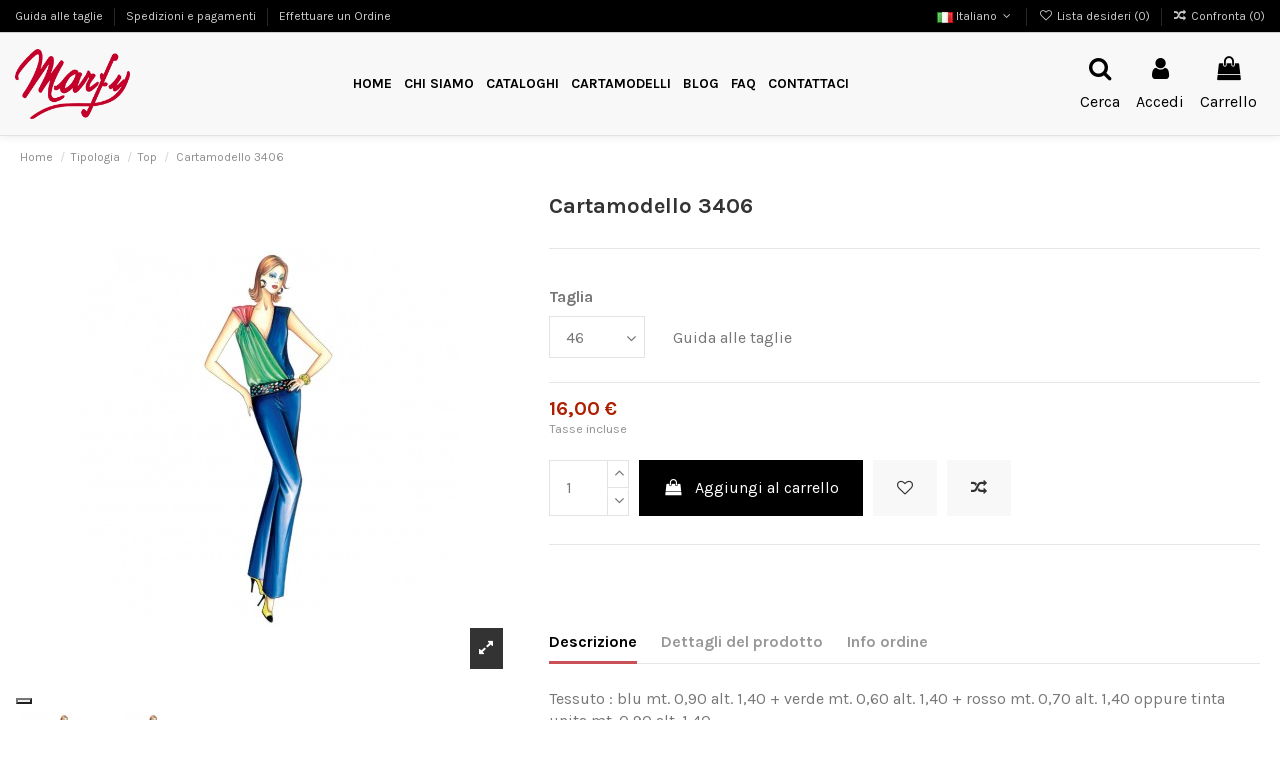

--- FILE ---
content_type: text/html; charset=utf-8
request_url: https://www.marfy.it/it/top/cartamodello-3406.html?page=1
body_size: 33441
content:
<!doctype html>
<html lang="it">

<head>
    
        
  <meta charset="utf-8">


  <meta http-equiv="x-ua-compatible" content="ie=edge">



  


  


  <meta name="referrer" content="unsafe-url">



    <link rel="canonical" href="https://www.marfy.it/it/top/cartamodello-3406.html">

  <title>Cartamodello 3406</title>
  
    
    
  
  <meta name="description" content="">
  <meta name="keywords" content="">
      
    

  
          <link rel="alternate" href="https://www.marfy.it/it/top/cartamodello-3406.html" hreflang="it">
            <link rel="alternate" href="https://www.marfy.it/it/top/cartamodello-3406.html" hreflang="x-default">
                <link rel="alternate" href="https://www.marfy.it/en/tops/sewing-pattern-3406.html" hreflang="en">
                <link rel="alternate" href="https://www.marfy.it/fr/tops/patron-de-couture-3406.html" hreflang="fr">
                <link rel="alternate" href="https://www.marfy.it/es/top/patron-de-costura-3406.html" hreflang="es">
                <link rel="alternate" href="https://www.marfy.it/de/tops/schnittmuster-nahen-3406.html" hreflang="de">
            



    <meta  content="product">
    <meta  content="https://www.marfy.it/it/top/cartamodello-3406.html?page=1">
    <meta  content="Cartamodello 3406">
    <meta  content="Marfy srl">
    <meta  content="">
    <meta  content="https://www.marfy.it/14470-thickbox_default/cartamodello-3406.jpg">
    <meta  content="1100">
    <meta  content="1422">





      <meta name="viewport" content="initial-scale=1,user-scalable=no,maximum-scale=1,width=device-width">
  




  <link rel="icon" type="image/vnd.microsoft.icon" href="https://www.marfy.it/img/favicon.ico?1624271660">
  <link rel="shortcut icon" type="image/x-icon" href="https://www.marfy.it/img/favicon.ico?1624271660">
    







    <link rel="stylesheet" href="/modules/ps_checkout/views/css/payments.css?version=3.6.3" type="text/css" media="all">
  <link rel="stylesheet" href="https://www.marfy.it/themes/marfy/assets/cache/theme-d04c31172.css" type="text/css" media="all">




<link rel="preconnect" href="//fonts.gstatic.com/" crossorigin>
<link rel="preconnect" href="//ajax.googleapis.com" crossorigin>
<script type="text/javascript">
    WebFontConfig = {
        google: { families: [ 'Material+Icons' ] }
    };
    (function() {
        var wf = document.createElement('script');
        wf.src = 'https://ajax.googleapis.com/ajax/libs/webfont/1/webfont.js';
        wf.type = 'text/javascript';
        wf.async = 'true';
        var s = document.getElementsByTagName('script')[0];
        s.parentNode.insertBefore(wf, s);
    })(); </script>



<link rel="preload" as="font"
      href="/themes/marfy/assets/css/font-awesome/fonts/fontawesome-webfont.woff?v=4.7.0"
      type="font/woff" crossorigin="anonymous">
<link rel="preload" as="font"
      href="/themes/marfy/assets/css/font-awesome/fonts/fontawesome-webfont.woff2?v=4.7.0"
      type="font/woff2" crossorigin="anonymous">

<link  rel="preload stylesheet"  as="style" href="/themes/marfy/assets/css/font-awesome/css/font-awesome-preload.css"
       type="text/css" crossorigin="anonymous">





  

  <script>
        var ASPath = "\/modules\/pm_advancedsearch4\/";
        var ASSearchUrl = "https:\/\/www.marfy.it\/it\/module\/pm_advancedsearch4\/advancedsearch4";
        var AdvancedEmailGuardData = {"meta":{"isGDPREnabled":true,"isLegacyOPCEnabled":false,"isLegacyMAModuleEnabled":false,"validationError":null},"settings":{"recaptcha":{"type":"v2_cbx","key":"6Le-giIcAAAAAKhs5kX-onUFzODRUa299C-NSvzn","forms":{"contact_us":{"size":"normal","align":"offset","offset":3},"register":{"size":"normal","align":"center","offset":1},"reset_password":{"size":"normal","align":"center","offset":1}},"language":"shop","theme":"light","position":"bottomright","hidden":false,"deferred":false}},"context":{"ps":{"v17":true,"v17pc":true,"v17ch":true,"v16":false,"v161":false,"v15":false},"languageCode":"it","pageName":"product"},"trans":{"genericError":"Si \u00e8 verificato un errore, riprovare."}};
        var as4_orderBySalesAsc = "Sales: Lower first";
        var as4_orderBySalesDesc = "Sales: Highest first";
        var btGapTag = {"tagContent":{"tracking_type":{"label":"tracking_type","value":"view_item"},"content_type":{"label":"content_type","value":"'product'"},"contents":{"label":"contents","value":[{"item_id":2969,"item_name":"Cartamodello 3406","currency":"EUR","item_category":"Top","price":"16.00","item_brand":"No brand"}]},"coupon_name":{"label":"coupon","value":"no_coupon"},"value":{"label":"value","value":16},"currency":{"label":"currency","value":"EUR"}},"bAddToCartTrigger":false,"btnAddToCart":".add-to-cart","elementCategoryProduct":"li.product-miniature","elementRemoveCart":"a.remove-from-cart","elementShipping":"input[type=radio]","elementPayment":".ps-shown-by-js","elementlogin":"button#submit-login","elementsignup":"div.no-account","elementWishCat":"button.wishlist-button-add","elementWishProd":"button.wishlist-button-add","gaId":"G-W7467790HV","gaEnable":"1","bEnableUa":false,"sUAcode":"","ajaxUrl":"https:\/\/www.marfy.it\/it\/module\/ganalyticspro\/ajax","token":"b45c021caa8c397f4eedf05395f3888a","bRefund":false,"bPartialRefund":false,"bUseConsent":false,"bConsentHtmlElement":"","iConsentConsentLvl":0};
        var elementorFrontendConfig = {"isEditMode":"","stretchedSectionContainer":"","instagramToken":"","is_rtl":false};
        var iqitTheme = {"rm_sticky":"0","rm_breakpoint":0,"op_preloader":"0","cart_style":"side","cart_confirmation":"modal","h_layout":"4","f_fixed":"1","f_layout":"3","h_absolute":"0","h_sticky":"0","hw_width":"fullwidth","hm_submenu_width":"default","h_search_type":"full","pl_lazyload":false,"pl_infinity":false,"pl_rollover":true,"pl_crsl_autoplay":false,"pl_slider_ld":4,"pl_slider_d":4,"pl_slider_t":3,"pl_slider_p":2,"pp_thumbs":"bottom","pp_zoom":"inner","pp_image_layout":"carousel","pp_tabs":"tabha","pl_grid_qty":false};
        var iqitcompare = {"nbProducts":0};
        var iqitcountdown_days = "d.";
        var iqitextendedproduct = {"speed":"70"};
        var iqitfdc_from = 0;
        var iqitmegamenu = {"sticky":"false","containerSelector":"#wrapper > .container"};
        var iqitwishlist = {"nbProducts":0};
        var isMobile = false;
        var prestashop = {"cart":{"products":[],"totals":{"total":{"type":"total","label":"Totale","amount":0,"value":"0,00\u00a0\u20ac"},"total_including_tax":{"type":"total","label":"Totale (tasse incl.)","amount":0,"value":"0,00\u00a0\u20ac"},"total_excluding_tax":{"type":"total","label":"Totale (tasse escl.)","amount":0,"value":"0,00\u00a0\u20ac"}},"subtotals":{"products":{"type":"products","label":"Totale parziale","amount":0,"value":"0,00\u00a0\u20ac"},"discounts":null,"shipping":{"type":"shipping","label":"Spedizione","amount":0,"value":""},"tax":null},"products_count":0,"summary_string":"0 articoli","vouchers":{"allowed":1,"added":[]},"discounts":[],"minimalPurchase":0,"minimalPurchaseRequired":""},"currency":{"name":"Euro","iso_code":"EUR","iso_code_num":"978","sign":"\u20ac"},"customer":{"lastname":null,"firstname":null,"email":null,"birthday":null,"newsletter":null,"newsletter_date_add":null,"optin":null,"website":null,"company":null,"siret":null,"ape":null,"is_logged":false,"gender":{"type":null,"name":null},"addresses":[]},"language":{"name":"Italiano","iso_code":"it","locale":"it-IT","language_code":"it","is_rtl":"0","date_format_lite":"d\/m\/Y","date_format_full":"d\/m\/Y H:i:s","id":1},"page":{"title":"","canonical":null,"meta":{"title":"Cartamodello 3406","description":"","keywords":"","robots":"index"},"page_name":"product","body_classes":{"lang-it":true,"lang-rtl":false,"country-IT":true,"currency-EUR":true,"layout-full-width":true,"page-product":true,"tax-display-enabled":true,"product-id-2969":true,"product-Cartamodello 3406":true,"product-id-category-204":true,"product-id-manufacturer-0":true,"product-id-supplier-0":true,"product-available-for-order":true},"admin_notifications":[]},"shop":{"name":"Marfy srl","logo":"https:\/\/www.marfy.it\/img\/marfy-logo-1624271660.jpg","stores_icon":"https:\/\/www.marfy.it\/img\/logo_stores.png","favicon":"https:\/\/www.marfy.it\/img\/favicon.ico"},"urls":{"base_url":"https:\/\/www.marfy.it\/","current_url":"https:\/\/www.marfy.it\/it\/top\/cartamodello-3406.html?page=1","shop_domain_url":"https:\/\/www.marfy.it","img_ps_url":"https:\/\/www.marfy.it\/img\/","img_cat_url":"https:\/\/www.marfy.it\/img\/c\/","img_lang_url":"https:\/\/www.marfy.it\/img\/l\/","img_prod_url":"https:\/\/www.marfy.it\/img\/p\/","img_manu_url":"https:\/\/www.marfy.it\/img\/m\/","img_sup_url":"https:\/\/www.marfy.it\/img\/su\/","img_ship_url":"https:\/\/www.marfy.it\/img\/s\/","img_store_url":"https:\/\/www.marfy.it\/img\/st\/","img_col_url":"https:\/\/www.marfy.it\/img\/co\/","img_url":"https:\/\/www.marfy.it\/themes\/marfy\/assets\/img\/","css_url":"https:\/\/www.marfy.it\/themes\/marfy\/assets\/css\/","js_url":"https:\/\/www.marfy.it\/themes\/marfy\/assets\/js\/","pic_url":"https:\/\/www.marfy.it\/upload\/","pages":{"address":"https:\/\/www.marfy.it\/it\/indirizzo","addresses":"https:\/\/www.marfy.it\/it\/indirizzi","authentication":"https:\/\/www.marfy.it\/it\/login","cart":"https:\/\/www.marfy.it\/it\/carrello","category":"https:\/\/www.marfy.it\/it\/index.php?controller=category","cms":"https:\/\/www.marfy.it\/it\/index.php?controller=cms","contact":"https:\/\/www.marfy.it\/it\/contattaci","discount":"https:\/\/www.marfy.it\/it\/buoni-sconto","guest_tracking":"https:\/\/www.marfy.it\/it\/tracciatura-ospite","history":"https:\/\/www.marfy.it\/it\/cronologia-ordini","identity":"https:\/\/www.marfy.it\/it\/dati-personali","index":"https:\/\/www.marfy.it\/it\/","my_account":"https:\/\/www.marfy.it\/it\/account","order_confirmation":"https:\/\/www.marfy.it\/it\/conferma-ordine","order_detail":"https:\/\/www.marfy.it\/it\/index.php?controller=order-detail","order_follow":"https:\/\/www.marfy.it\/it\/segui-ordine","order":"https:\/\/www.marfy.it\/it\/ordine","order_return":"https:\/\/www.marfy.it\/it\/index.php?controller=order-return","order_slip":"https:\/\/www.marfy.it\/it\/buono-ordine","pagenotfound":"https:\/\/www.marfy.it\/it\/pagina-non-trovata","password":"https:\/\/www.marfy.it\/it\/recupero-password","pdf_invoice":"https:\/\/www.marfy.it\/it\/index.php?controller=pdf-invoice","pdf_order_return":"https:\/\/www.marfy.it\/it\/index.php?controller=pdf-order-return","pdf_order_slip":"https:\/\/www.marfy.it\/it\/index.php?controller=pdf-order-slip","prices_drop":"https:\/\/www.marfy.it\/it\/offerte","product":"https:\/\/www.marfy.it\/it\/index.php?controller=product","search":"https:\/\/www.marfy.it\/it\/ricerca","sitemap":"https:\/\/www.marfy.it\/it\/mappa-del-sito","stores":"https:\/\/www.marfy.it\/it\/negozi","supplier":"https:\/\/www.marfy.it\/it\/fornitori","register":"https:\/\/www.marfy.it\/it\/login?create_account=1","order_login":"https:\/\/www.marfy.it\/it\/ordine?login=1"},"alternative_langs":{"it":"https:\/\/www.marfy.it\/it\/top\/cartamodello-3406.html","en":"https:\/\/www.marfy.it\/en\/tops\/sewing-pattern-3406.html","fr":"https:\/\/www.marfy.it\/fr\/tops\/patron-de-couture-3406.html","es":"https:\/\/www.marfy.it\/es\/top\/patron-de-costura-3406.html","de":"https:\/\/www.marfy.it\/de\/tops\/schnittmuster-nahen-3406.html"},"theme_assets":"\/themes\/marfy\/assets\/","actions":{"logout":"https:\/\/www.marfy.it\/it\/?mylogout="},"no_picture_image":{"bySize":{"small_default":{"url":"https:\/\/www.marfy.it\/img\/p\/it-default-small_default.jpg","width":98,"height":127},"cart_default":{"url":"https:\/\/www.marfy.it\/img\/p\/it-default-cart_default.jpg","width":125,"height":162},"home_default":{"url":"https:\/\/www.marfy.it\/img\/p\/it-default-home_default.jpg","width":236,"height":305},"large_default":{"url":"https:\/\/www.marfy.it\/img\/p\/it-default-large_default.jpg","width":381,"height":492},"medium_default":{"url":"https:\/\/www.marfy.it\/img\/p\/it-default-medium_default.jpg","width":452,"height":584},"thickbox_default":{"url":"https:\/\/www.marfy.it\/img\/p\/it-default-thickbox_default.jpg","width":1100,"height":1422}},"small":{"url":"https:\/\/www.marfy.it\/img\/p\/it-default-small_default.jpg","width":98,"height":127},"medium":{"url":"https:\/\/www.marfy.it\/img\/p\/it-default-large_default.jpg","width":381,"height":492},"large":{"url":"https:\/\/www.marfy.it\/img\/p\/it-default-thickbox_default.jpg","width":1100,"height":1422},"legend":""}},"configuration":{"display_taxes_label":true,"display_prices_tax_incl":true,"is_catalog":false,"show_prices":true,"opt_in":{"partner":false},"quantity_discount":{"type":"discount","label":"Sconto unit\u00e0"},"voucher_enabled":1,"return_enabled":0},"field_required":[],"breadcrumb":{"links":[{"title":"Home","url":"https:\/\/www.marfy.it\/it\/"},{"title":"Tipologia","url":"https:\/\/www.marfy.it\/it\/tipologia\/"},{"title":"Top","url":"https:\/\/www.marfy.it\/it\/tipologia\/top\/"},{"title":"Cartamodello 3406","url":"https:\/\/www.marfy.it\/it\/top\/cartamodello-3406.html"}],"count":4},"link":{"protocol_link":"https:\/\/","protocol_content":"https:\/\/"},"time":1769431780,"static_token":"b45c021caa8c397f4eedf05395f3888a","token":"bb3596d9242ac297de9e42a509083c25","debug":false};
        var psemailsubscription_subscription = "https:\/\/www.marfy.it\/it\/module\/ps_emailsubscription\/subscription";
      </script>



  <!-- ProductVideo vars -->
<script type="text/javascript">
        var pv_force_thumb_size = 0;
        var pv_disable_autosize = 0;
        var pv_disable_replace = 0;
        var pv_disable_img_hide = 0;
        var pv_hide_image_container = 0;
        var pv_side_position = 4;
        var pv_thumb_add_width = 0;
        var pv_image_zindex = 999;
        var pv_load_delay = 0;
        var pv_deep_select = 0;
        var pv_thumb_dir = 0;
        var pv_default = 0;
        var pv_auto = 0;
        var pv_limit = 0;
        var pv_click_to_activate = 0;
        var pv_custom_img_slider_refresh = 0;
        var pv_custom_slider_sync = 0;
        var pv_rel = 0;
        var pv_cont = 1;
        var pv_info = 0;
        var pv_priv = 1;
        var pv_loop = 1;
        var pv_pos = 1;
        var pv_vim_portrait = 1;
        var PV_VIM_MUTED = 0;
        var pv_vim_loop = 1;
        var pv_vim_byline = 1;
        var pv_vim_badge = 1;
        var pv_vim_title = 1;
        var pv_vim_autoplay = 1;
        var pv_force_hide_preview = 0;
        var pv_force_button = 0;
        var pv_force_controls = 0;
        var pv_force_close = 0;
        var pv_no_padding = 0;
        var pv_fancy_link = 1;
            var pv_main_image = '';
        var pv_image_container = '';
        var pv_videoholder_placement = '';
        var pv_clt = 'li';
        var pv_custom_img_slider = '0';
        var pv_custom_img_slider_selector = '';
        var pv_custom_main_img_slider_selector = '';
        var pv_click_behaviour_type = 'mousedown';
        var pv_list_cust_holder = '';
        var pv_list_cust_button_holder = '';
        var pv_list_cust_button_insert = '1';
        var pv_list_cust_filter = '';
        var pv_list_cust_selector = '';
        var pv_vim_color = '#00adef';
        var pv_burl = '/';
            var pv_thumb_before = '';         var pv_thumb_after = '';         var pv_custom_main_img_slider_pre = '';         var pv_custom_main_img_slider_post = '';          
    var pv_video_list = false;
    
    </script>
<!-- Video Microdata Start -->
<!-- Video Microdata End -->	<script type="text/javascript" src="/modules/facebookpsconnect/views/js/jquery-1.11.0.min.js"></script>
	<script type="text/javascript" src="/modules/facebookpsconnect/views/js/module.js"></script>

<script type="text/javascript">
	// instantiate object
	var fbpsc = fbpsc || new FpcModule('fbpsc');
	// get errors translation
		fbpsc.msgs = {"id":"Non hai inserito l'ID dell'applicazione","secret":"Non hai inserito il Segreto dell'applicazione","htmlElement":"Non hai inserito l'elemento HTML","positionName":"Non hai compilato il campo nome","padding":"Non hai inserito il riempimento oppure questo non \u00e8 un NUMERO INTERO","margin":"Non hai inserito il margine oppure questo non \u00e8 un NUMERO INTERO","callback":"Non hai inserito l'URL di reindirizzamento dell'applicazione","scope":"Non hai inserito la portata delle autorizzazioni dell'App","developerKey":"Non hai inserito la Chiave sviluppatore","socialEmail":"Non hai indicato la tua email","delete":"Cancella","prefixCode":"Devi impostare il prefisso del codice","voucherAmount":"Devi impostare l'importo del buono","voucherPercent":"Devi impostare la percentuale di sconto del buono","apiType":"Devi selezionare un metodo di collegamento","defaultText":"Devi inserire il testo predefinito"};
	
	
	// set URL of admin img
	fbpsc.sImgUrl = '/modules/facebookpsconnect/views/img/';

	// set URL of admin img
	fbpsc.sAdminImgUrl = '/img/admin/';

	// set URL of module's web service
		fbpsc.sWebService = '/modules/facebookpsconnect/ws-facebookpsconnect.php';
	fbpsc.sShortCodeUrl = 'https://www.marfy.it/it/module/facebookpsconnect/shortcode';
	

</script>
<script type="text/javascript">
    var psitau = psitau || { };
    psitau.product_urls = {"#\/54-taglia-46":[{"group":"7","value":"54"}],"#\/56-taglia-50":[{"group":"7","value":"56"}]};
</script>
<script type="text/javascript">
var _iub = _iub || [];
_iub.csConfiguration = {"invalidateConsentWithoutLog":true,"cookiePolicyInOtherWindow":true,"reloadOnConsent":true,"consentOnContinuedBrowsing":false,"perPurposeConsent":true,"whitelabel":false,"lang":"it","siteId":2354260,"floatingPreferencesButtonDisplay":"bottom-left","cookiePolicyId":98069805, "banner":{ "closeButtonDisplay":false,"acceptButtonDisplay":true,"customizeButtonDisplay":true,"acceptButtonColor":"#0073CE","acceptButtonCaptionColor":"white","customizeButtonColor":"#DADADA","customizeButtonCaptionColor":"#4D4D4D","rejectButtonDisplay":true,"rejectButtonColor":"#0073CE","rejectButtonCaptionColor":"white","listPurposes":true,"explicitWithdrawal":true,"position":"float-bottom-center","textColor":"black","backgroundColor":"white" }};
</script>
<script type="text/javascript" src="//cdn.iubenda.com/cs/iubenda_cs.js" charset="UTF-8" async></script>
			<script type='text/javascript'>
				var iCallback = function(){};

				if('callback' in _iub.csConfiguration) {
					if('onConsentGiven' in _iub.csConfiguration.callback) iCallback = _iub.csConfiguration.callback.onConsentGiven;

					_iub.csConfiguration.callback.onConsentGiven = function() {
						iCallback();

						jQuery('noscript._no_script_iub').each(function (a, b) { var el = jQuery(b); el.after(el.html()); });
					};
				};
			</script>	<script async src="https://www.googletagmanager.com/gtag/js?id=G-W7467790HV"></script>

	<meta data-module="adp-microdatos-opengraph-begin_p17v2.2.14" />
	<meta property="og:url" content="https://www.marfy.it/it/top/cartamodello-3406.html?page=1" />

	<meta property="og:title" content="Cartamodello 3406" />
	<meta property="og:site_name" content="Marfy srl" />
	<meta property="og:locale" content="it" />
				<meta property="og:locale:alternate" content="en" />
				<meta property="og:locale:alternate" content="fr" />
				<meta property="og:locale:alternate" content="es" />
				<meta property="og:locale:alternate" content="de" />
	
	<meta property="og:type" content="product" />

		
		<meta property="product:retailer_item_id" content="2969"/>
	
			<meta property="og:image" content="https://www.marfy.it/14470-large_default/cartamodello-3406.jpg"/>
		<meta property="og:image:type" content="image/jpeg"/>
		<meta property="og:image:width" content="381"/>
		<meta property="og:image:height" content="492"/>
		<meta property="og:image:alt" content="Cartamodello 3406"/>
	
						<meta property="product:availability" content="instock"/>
			
	
	
 			<meta property="product:condition" content="new" />
	
								<meta property="product:price:amount" content="16.00" />
			<meta property="product:price:currency" content="EUR" />
			
		  	<meta property="product:weight:value" content="0.020000"/>
	  	<meta property="product:weight:units" content="kg"/>
	
	
<!-- TwitterCard -->
<meta name="twitter:card" content="summary_large_image">

	<meta name="twitter:title" content="Cartamodello 3406">



			<meta property="twitter:image" content="https://www.marfy.it/14470-large_default/cartamodello-3406.jpg"/>
		<meta property="twitter:image:alt" content="Cartamodello 3406"/>
	


<meta name="twitter:site" content="Marfy srl">

<meta name="twitter:creator" content="Marfy srl">

<meta name="twitter:domain" content="https://www.marfy.it/it/top/cartamodello-3406.html?page=1">
	
	<meta data-module="adp-microdatos-opengraph-end_p17v2.2.14" />

<meta data-module="adp-microdatos-jsonld-begin_p17v2.2.14" />

<!-- Microdatos Organization -->
	
<script type="application/ld+json">
{
    "@context": "http://schema.org",
    "@type" : "Organization",
    "name" : "Marfy srl",
    "url" : "https://www.marfy.it/",
    "logo" : [
    	{

    	"@type" : "ImageObject",
    	"url" : "https://www.marfy.it/img/marfy-logo-1624271660.jpg"
    	}
    ],
    "email" : "marfy@marfy.it"
			,"address": {
	    "@type": "PostalAddress",
	    "addressLocality": "Ferrara",
	    "postalCode": "44123",
	    "streetAddress": "Via Borgo Punta, 74\/A",
	    "addressRegion": "Ferrara",
	    "addressCountry": "IT"
	}
			,"contactPoint" : [
		{
			"@type" : "ContactPoint",
	    	"telephone" : "0532.750.286",
	    	"contactType" : "customer service",
			"contactOption": "TollFree",
	    	"availableLanguage": [ 
	    			    				    				"Italiano"
	    				    			    				    				,"English"
	    				    			    				    				,"Français"
	    				    			    				    				,"Español"
	    				    			    				    				,"Deutsch"
	    				    			    	]
	    } 
	]
	}
</script>


<!-- Microdatos Webpage -->
	
<script type="application/ld+json">
{
    "@context": "http://schema.org",
    "@type" : "WebPage",
    "isPartOf": [{
        "@type":"WebSite",
        "url":  "https://www.marfy.it/it/",
        "name": "Marfy srl"
    }],
    "name": "Cartamodello 3406",
    "url": "https://www.marfy.it/it/top/cartamodello-3406.html?page=1"
}
</script>



<!-- Microdatos Breadcrumb -->
	<script type="application/ld+json">
    {
        "itemListElement": [
            {
                "item": "https://www.marfy.it/it/",
                "name": "Home",
                "position": 1,
                "@type": "ListItem"
            }, 
            {
                "item": "https://www.marfy.it/it/tipologia/",
                "name": "Tipologia",
                "position": 2,
                "@type": "ListItem"
            }, 
            {
                "item": "https://www.marfy.it/it/tipologia/top/",
                "name": "Top",
                "position": 3,
                "@type": "ListItem"
            } 
        ],
        "@context": "https://schema.org/",
        "@type": "BreadcrumbList"
    }
</script>

<!-- Microdatos Producto -->
	<script type="application/ld+json">
{
    "name": "Cartamodello 3406",
    "image": ["https:\/\/www.marfy.it\/14470-large_default\/cartamodello-3406.jpg","https:\/\/www.marfy.it\/14471-large_default\/cartamodello-3406.jpg"],
    "url": "https://www.marfy.it/it/top/cartamodello-3406.html",
    "productID": "2969",
    "category": "top",
    "sku": "3406",
    "offers": {
        "availability": "https://schema.org/InStock",
 
        "price": "16.00",
        "priceCurrency": "EUR",
        "url": "https://www.marfy.it/it/top/cartamodello-3406.html",
              "itemCondition": "https://schema.org/NewCondition",
                "seller":{
            "name": "Marfy srl",
            "@type": "Organization"
        },
          "@type": "Offer"
  },    "@context": "https://schema.org/",
    "@type": "Product"
}
</script>


<meta data-module="adp-microdatos-jsonld-end_p17v2.2.14" /><script src="https://cdn.brevo.com/js/sdk-loader.js" async></script>
<script>
    window.Brevo = window.Brevo || [];
    Brevo.push([
        "init",
        {
            client_key: "e39jj2qu6j43783o0otbsnmh",
            email_id: "",
        },
    ]);
</script>




    
            <meta  content="16">
        <meta  content="EUR">
        <meta  content="16">
        <meta  content="EUR">
                <meta  content="0.020000">
        <meta  content="kg">
    
    

    </head>

<body id="product" class="lang-it country-it currency-eur layout-full-width page- tax-display-enabled body-desktop-header-style-w-4">


    




    


<main id="main-page-content"  >
    
            

    <header id="header" class="desktop-header-style-w-4">
        
            
  <div class="header-banner">
    
  </div>




            <nav class="header-nav">
        <div class="container">
    
        <div class="row justify-content-between">
            <div class="col col-auto col-md left-nav">
                                            <div class="block-iqitlinksmanager block-iqitlinksmanager-2 block-links-inline d-inline-block">
            <ul>
                                                            <li>
                            <a
                                    href="https://www.marfy.it/it/content/guida-alle-taglie.html"
                                    title=""                                                                >
                                Guida alle taglie
                            </a>
                        </li>
                                                                                <li>
                            <a
                                    href="https://www.marfy.it/it/content/spedizioni-e-pagamenti.html"
                                    title=""                                                                >
                                Spedizioni e pagamenti
                            </a>
                        </li>
                                                                                <li>
                            <a
                                    href="https://www.marfy.it/it/content/effettuare-un-ordine.html"
                                    title=""                                                                >
                                Effettuare un Ordine
                            </a>
                        </li>
                                                </ul>
        </div>
    
            </div>
            <div class="col col-auto center-nav text-center">
                
             </div>
            <div class="col col-auto col-md right-nav text-right">
                

<div id="language_selector" class="d-inline-block">
    <div class="language-selector-wrapper d-inline-block">
        <div class="language-selector dropdown js-dropdown">
            <a class="expand-more" data-toggle="dropdown" data-iso-code="it"><img width="16" height="11" src="https://www.marfy.it/img/l/1.jpg" alt="Italiano" class="img-fluid lang-flag" /> Italiano <i class="fa fa-angle-down fa-fw" aria-hidden="true"></i></a>
            <div class="dropdown-menu">
                <ul>
                                            <li  class="current" >
                            <a href="https://www.marfy.it/it/top/cartamodello-3406.html" rel="alternate" hreflang="it"
                               class="dropdown-item"><img width="16" height="11" src="https://www.marfy.it/img/l/1.jpg" alt="Italiano" class="img-fluid lang-flag"  data-iso-code="it"/> Italiano</a>
                        </li>
                                            <li >
                            <a href="https://www.marfy.it/en/tops/sewing-pattern-3406.html" rel="alternate" hreflang="en"
                               class="dropdown-item"><img width="16" height="11" src="https://www.marfy.it/img/l/2.jpg" alt="English" class="img-fluid lang-flag"  data-iso-code="en"/> English</a>
                        </li>
                                            <li >
                            <a href="https://www.marfy.it/fr/tops/patron-de-couture-3406.html" rel="alternate" hreflang="fr"
                               class="dropdown-item"><img width="16" height="11" src="https://www.marfy.it/img/l/3.jpg" alt="Français" class="img-fluid lang-flag"  data-iso-code="fr"/> Français</a>
                        </li>
                                            <li >
                            <a href="https://www.marfy.it/es/top/patron-de-costura-3406.html" rel="alternate" hreflang="es"
                               class="dropdown-item"><img width="16" height="11" src="https://www.marfy.it/img/l/4.jpg" alt="Español" class="img-fluid lang-flag"  data-iso-code="es"/> Español</a>
                        </li>
                                            <li >
                            <a href="https://www.marfy.it/de/tops/schnittmuster-nahen-3406.html" rel="alternate" hreflang="de"
                               class="dropdown-item"><img width="16" height="11" src="https://www.marfy.it/img/l/5.jpg" alt="Deutsch" class="img-fluid lang-flag"  data-iso-code="de"/> Deutsch</a>
                        </li>
                                    </ul>
            </div>
        </div>
    </div>
</div>
<div class="d-inline-block">
    <a href="//www.marfy.it/it/module/iqitwishlist/view">
        <i class="fa fa-heart-o fa-fw" aria-hidden="true"></i> Lista desideri (<span
                id="iqitwishlist-nb"></span>)
    </a>
</div>
<div class="d-inline-block">
    <a href="//www.marfy.it/it/module/iqitcompare/comparator">
        <i class="fa fa-random fa-fw" aria-hidden="true"></i> <span>Confronta (<span
                    id="iqitcompare-nb"></span>)</span>
    </a>
</div>

             </div>
        </div>

                        </div>
            </nav>
        



<div id="desktop-header" class="desktop-header-style-4">
    
            
<div class="header-top">
    <div id="desktop-header-container" class="container">
        <div class="row align-items-center">
                            <div class="col col-auto col-header-left">
                    <div id="desktop_logo">
                        <a href="https://www.marfy.it/">
                            <img class="logo img-fluid"
                                 src="https://www.marfy.it/img/marfy-logo-1624271660.jpg"                                  alt="Marfy srl">
                        </a>
                    </div>
                    
                </div>
                <div class="col col-header-center col-header-menu">
                                        	<div id="iqitmegamenu-wrapper" class="iqitmegamenu-wrapper iqitmegamenu-all">
		<div class="container container-iqitmegamenu">
		<div id="iqitmegamenu-horizontal" class="iqitmegamenu  clearfix" role="navigation">

								
				<nav id="cbp-hrmenu" class="cbp-hrmenu cbp-horizontal cbp-hrsub-narrow">
					<ul>
												<li id="cbp-hrmenu-tab-1" class="cbp-hrmenu-tab cbp-hrmenu-tab-1 ">
	<a href="https://www.marfy.it/it/" class="nav-link" >

								<span class="cbp-tab-title">
								Home</span>
														</a>
													</li>
												<li id="cbp-hrmenu-tab-4" class="cbp-hrmenu-tab cbp-hrmenu-tab-4 ">
	<a href="https://www.marfy.it/it/content/chi-siamo.html" class="nav-link" >

								<span class="cbp-tab-title">
								Chi siamo</span>
														</a>
													</li>
												<li id="cbp-hrmenu-tab-7" class="cbp-hrmenu-tab cbp-hrmenu-tab-7 ">
	<a href="https://www.marfy.it/it/cataloghi/" class="nav-link" >

								<span class="cbp-tab-title">
								Cataloghi</span>
														</a>
													</li>
												<li id="cbp-hrmenu-tab-6" class="cbp-hrmenu-tab cbp-hrmenu-tab-6  cbp-has-submeu">
	<a role="button" class="cbp-empty-mlink nav-link">

								<span class="cbp-tab-title">
								Cartamodelli <i class="fa fa-angle-down cbp-submenu-aindicator"></i></span>
														</a>
														<div class="cbp-hrsub col-3">
								<div class="cbp-hrsub-inner">
									<div class="container iqitmegamenu-submenu-container">
									
																																	




<div class="row menu_row menu-element  first_rows menu-element-id-1">
                

                                                




    <div class="col-12 cbp-menu-column cbp-menu-element menu-element-id-2 ">
        <div class="cbp-menu-column-inner">
                        
                
                
                                            <ul class="cbp-links cbp-valinks">
                                                                                                <li><a href="/it/cartamodelli-ritagliati-a-mano/"
                                           >Cartamodelli ritagliati a mano</a>
                                    </li>
                                                                                                                                <li><a href="/it/cartamodelli/cartamodelli-digitali-in-pdf/"
                                           >Cartamodelli digitali in PDF</a>
                                    </li>
                                                                                                                                <li><a href="/it/cartamodelli-ritagliati-a-mano/cartamodelli-gratis/"
                                           >Cartamodelli Gratis</a>
                                    </li>
                                                                                                                                <li><a href="/it/content/il-cartamodello-marfy.html"
                                           >Com&#039;è il cartamodello Marfy</a>
                                    </li>
                                                                                                                                <li><a href="/it/content/cartamodelli-in-pdf.html"
                                           >Com&#039;è il cartamodello in PDF</a>
                                    </li>
                                                                                                                                <li><a href="/it/content/guida-alle-taglie.html"
                                           >Guida alle taglie</a>
                                    </li>
                                                                                                                                <li><a href="https://www.marfy.it/it/content/la-preparazione-dei-modelli.html"
                                           >La preparazione dei modelli</a>
                                    </li>
                                                                                    </ul>
                    
                
            

            
            </div>    </div>
                            
                </div>
																					
																			</div>
								</div>
							</div>
													</li>
												<li id="cbp-hrmenu-tab-2" class="cbp-hrmenu-tab cbp-hrmenu-tab-2 ">
	<a href="/it/blog/" class="nav-link" >

								<span class="cbp-tab-title">
								Blog</span>
														</a>
													</li>
												<li id="cbp-hrmenu-tab-3" class="cbp-hrmenu-tab cbp-hrmenu-tab-3 ">
	<a href="https://www.marfy.it/it/content/faq.html" class="nav-link" >

								<span class="cbp-tab-title">
								FAQ</span>
														</a>
													</li>
												<li id="cbp-hrmenu-tab-5" class="cbp-hrmenu-tab cbp-hrmenu-tab-5 ">
	<a href="/it/contattaci" class="nav-link" >

								<span class="cbp-tab-title">
								Contattaci</span>
														</a>
													</li>
											</ul>
				</nav>
		</div>
		</div>
		<div id="sticky-cart-wrapper"></div>
	</div>

<div id="_desktop_iqitmegamenu-mobile">
	<div id="iqitmegamenu-mobile">
		
		<ul>
		



	
	<li><a  href="https://www.marfy.it/it/" >Home</a></li><li><a  href="https://www.marfy.it/it/content/chi-siamo.html" >Chi siamo</a></li><li><a  href="https://www.marfy.it/it/cataloghi/" >Cataloghi</a></li><li><a  href="/it/cartamodelli-ritagliati-a-mano/" >Cartamodelli ritagliati a mano</a></li><li><a  href="/it/cartamodelli/cartamodelli-digitali-in-pdf/" >Cartamodelli digitali in PDF</a></li><li><a  href="/it/cartamodelli-ritagliati-a-mano/cartamodelli-gratis/" >Cartamodelli Gratis</a></li><li><a  href="/it/content/il-cartamodello-marfy.html" >Com&#039;è il cartamodello Marfy</a></li><li><a  href="/it/content/cartamodelli-in-pdf.html" >Com&#039;è il cartamodello in PDF</a></li><li><a  href="https://www.marfy.it/it/content/la-preparazione-dei-modelli.html" >La preparazione dei modelli</a></li><li><a  href="https://www.marfy.it/it/content/faq.html" >FAQ</a></li>
		</ul>
		
	</div>
</div>

                    
                </div>
                        <div class="col col-auto col-header-right">
                <div class="row no-gutters justify-content-end">
                                            <div id="header-search-btn" class="col col-auto header-btn-w header-search-btn-w">
    <a data-toggle="dropdown" id="header-search-btn-drop"  class="header-btn header-search-btn" data-display="static">
        <i class="fa fa-search fa-fw icon" aria-hidden="true"></i>
        <span class="title">Cerca</span>
    </a>
        <div class="dropdown-menu-custom  dropdown-menu">
        <div class="dropdown-content modal-backdrop fullscreen-search">
            
<!-- Block search module TOP -->
<div id="search_widget" class="search-widget" data-search-controller-url="https://www.marfy.it/it/module/iqitsearch/searchiqit">
    <form method="get" action="https://www.marfy.it/it/module/iqitsearch/searchiqit">
        <div class="input-group">
            <input type="text" name="s" value="" data-all-text="Show all results"
                   data-blog-text="Blog post"
                   data-product-text="Product"
                   data-brands-text="Marca"
                   placeholder="Cerca nel nostro catalogo" class="form-control form-search-control" />
            <button type="submit" class="search-btn">
                <i class="fa fa-search"></i>
            </button>
        </div>
    </form>
</div>
<!-- /Block search module TOP -->

            <div id="fullscreen-search-backdrop"></div>
        </div>
    </div>
    </div>
                    
                    
                                            <div id="header-user-btn" class="col col-auto header-btn-w header-user-btn-w">
            <a href="https://www.marfy.it/it/account"
           title="Accedi al tuo account cliente"
           rel="nofollow" class="header-btn header-user-btn">
            <i class="fa fa-user fa-fw icon" aria-hidden="true"></i>
            <span class="title">Accedi</span>
        </a>
    </div>









                                        

                    

                                            
                                                    <div id="ps-shoppingcart-wrapper" class="col col-auto">
    <div id="ps-shoppingcart"
         class="header-btn-w header-cart-btn-w ps-shoppingcart side-cart">
         <div id="blockcart" class="blockcart cart-preview"
         data-refresh-url="//www.marfy.it/it/module/ps_shoppingcart/ajax">
        <a id="cart-toogle" class="cart-toogle header-btn header-cart-btn" data-toggle="dropdown" data-display="static">
            <i class="fa fa-shopping-bag fa-fw icon" aria-hidden="true"><span class="cart-products-count-btn  d-none">0</span></i>
            <span class="info-wrapper">
            <span class="title">Carrello</span>
            <span class="cart-toggle-details">
            <span class="text-faded cart-separator"> / </span>
                            Empty
                        </span>
            </span>
        </a>
        <div id="_desktop_blockcart-content" class="dropdown-menu-custom dropdown-menu">
    <div id="blockcart-content" class="blockcart-content" >
        <div class="cart-title">
            <span class="modal-title">Il tuo carrello</span>
            <button type="button" id="js-cart-close" class="close">
                <span>×</span>
            </button>
            <hr>
        </div>
                    <span class="no-items">Non ci sono più articoli nel tuo carrello</span>
            </div>
</div> </div>




    </div>
</div>
                                                
                                    </div>
                
            </div>
            <div class="col-12">
                <div class="row">
                    <div class="bootstrap">
	</div>
                </div>
            </div>
        </div>
    </div>
</div>


    </div>



    <div id="mobile-header" class="mobile-header-style-2">
                    <div id="mobile-header-sticky">
    <div class="container">
        <div class="mobile-main-bar">
            <div class="row no-gutters align-items-center row-mobile-header">
                <div class="col col-mobile-logo">
                    <a href="https://www.marfy.it/">
                        <img class="logo img-fluid"
                             src="https://www.marfy.it/img/marfy-logo-1624271660.jpg"                              alt="Marfy srl">
                    </a>
                </div>
                <div id="mobile-btn-search" class="col col-auto col-mobile-btn col-mobile-btn-search">
                    <a  class="m-nav-btn" data-toggle="dropdown" data-display="static"><i class="fa fa-search" aria-hidden="true"></i>
                        <span>Search</span></a>
                    <div id="search-widget-mobile" class="dropdown-content dropdown-menu dropdown-mobile search-widget">
                        
                                                    
<!-- Block search module TOP -->
<form method="get" action="https://www.marfy.it/it/module/iqitsearch/searchiqit">
    <div class="input-group">
        <input type="text" name="s" value=""
               placeholder="Cerca"
               data-all-text="Show all results"
               data-blog-text="Blog post"
               data-product-text="Product"
               data-brands-text="Marca"
               class="form-control form-search-control">
        <button type="submit" class="search-btn">
            <i class="fa fa-search"></i>
        </button>
    </div>
</form>
<!-- /Block search module TOP -->

                                                
                    </div>
                </div>
                <div class="col col-auto col-mobile-btn col-mobile-btn-account">
                    <a href="https://www.marfy.it/it/account" class="m-nav-btn"><i class="fa fa-user" aria-hidden="true"></i>
                        <span>     
                                                            Accedi
                                                        </span></a>
                </div>
                
                                <div
                     class="col col-auto col-mobile-btn col-mobile-btn-cart ps-shoppingcart side-cart">
                    <div id="mobile-cart-wrapper">
                        <a id="mobile-cart-toogle" class="m-nav-btn" data-display="static" data-toggle="dropdown"><i class="fa fa-shopping-bag mobile-bag-icon" aria-hidden="true"><span id="mobile-cart-products-count" class="cart-products-count cart-products-count-btn">
                                    
                                                                            0
                                                                        
                                </span></i>
                            <span>Carrello</span></a>
                        <div id="_mobile_blockcart-content" class="dropdown-menu-custom dropdown-menu"></div>
                    </div>
                </div>
                                <div class="col col-auto col-mobile-btn col-mobile-btn-menu col-mobile-menu-dropdown">
                    <a class="m-nav-btn" data-toggle="dropdown" data-display="static"><i class="fa fa-bars" aria-hidden="true"></i>
                        <span>Menu</span></a>
                    <div id="mobile_menu_click_overlay"></div>
                    <div id="_mobile_iqitmegamenu-mobile" class="dropdown-menu-custom dropdown-menu"></div>
                </div>
            </div>
        </div>
    </div>
</div>            </div>



        
    </header>
    

    <section id="wrapper">
        
        
<div class="container">
<nav data-depth="4" class="breadcrumb">
                <div class="row align-items-center">
                <div class="col">
                    <ol  >
                        
                            


                                 
                                                                            <li   >
                                            <a  href="https://www.marfy.it/it/"><span >Home</span></a>
                                            <meta  content="1">
                                        </li>
                                                                    

                            


                                 
                                                                            <li>
                                            <span>Tipologia</span>
                                        </li>
                                                                    

                            


                                 
                                                                            <li>
                                            <span>Top</span>
                                        </li>
                                                                    

                            


                                 
                                                                            <li>
                                            <span>Cartamodello 3406</span>
                                        </li>
                                                                    

                                                    
                    </ol>
                </div>
                <div class="col col-auto"> </div>
            </div>
            </nav>

</div>
        <div id="inner-wrapper" class="container">
            
            
                
<aside id="notifications">
    
    
    
    </aside>
            

            

                
    <div id="content-wrapper">
        
        
    <section id="main"  >
        <div id="product-preloader"><i class="fa fa-circle-o-notch fa-spin"></i></div>
        <div id="main-product-wrapper" class="product-container">
        <meta  content="https://www.marfy.it/it/top/cartamodello-3406.html#/54-taglia-46">

        
        
                    <meta  content="no">
        

        <div class="row product-info-row">
            <div class="col-md-5 col-product-image">
                
                        

                            
                                    <div class="images-container images-container-bottom">
                    
    <div class="product-cover">

        

    <ul class="product-flags">
            </ul>


        <div id="product-images-large" class="product-images-large swiper-container">
            <div class="swiper-wrapper">
                                                            <div class="product-lmage-large swiper-slide">
                            <div class="easyzoom easyzoom-product">
                                <a href="https://www.marfy.it/14470-thickbox_default/cartamodello-3406.jpg" class="js-easyzoom-trigger" rel="nofollow"></a>
                            </div>
                            <a class="expander" data-toggle="modal" data-target="#product-modal"><span><i class="fa fa-expand" aria-hidden="true"></i></span></a>                            <img
                                    data-src="https://www.marfy.it/14470-large_default/cartamodello-3406.jpg"
                                    data-image-large-src="https://www.marfy.it/14470-thickbox_default/cartamodello-3406.jpg"
                                    alt="Cartamodello 3406"
                                    title="Cartamodello 3406"
                                    
                                    content="https://www.marfy.it/14470-large_default/cartamodello-3406.jpg"
                                    width="381"
                                    height="492"
                                    src="data:image/svg+xml,%3Csvg xmlns='http://www.w3.org/2000/svg' viewBox='0 0 381 492'%3E%3C/svg%3E"
                                    class="img-fluid swiper-lazy"
                            >
                        </div>
                                            <div class="product-lmage-large swiper-slide">
                            <div class="easyzoom easyzoom-product">
                                <a href="https://www.marfy.it/14471-thickbox_default/cartamodello-3406.jpg" class="js-easyzoom-trigger" rel="nofollow"></a>
                            </div>
                            <a class="expander" data-toggle="modal" data-target="#product-modal"><span><i class="fa fa-expand" aria-hidden="true"></i></span></a>                            <img
                                    data-src="https://www.marfy.it/14471-large_default/cartamodello-3406.jpg"
                                    data-image-large-src="https://www.marfy.it/14471-thickbox_default/cartamodello-3406.jpg"
                                    alt="Cartamodello 3406"
                                    title="Cartamodello 3406"
                                    
                                    content="https://www.marfy.it/14471-large_default/cartamodello-3406.jpg"
                                    width="381"
                                    height="492"
                                    src="data:image/svg+xml,%3Csvg xmlns='http://www.w3.org/2000/svg' viewBox='0 0 381 492'%3E%3C/svg%3E"
                                    class="img-fluid swiper-lazy"
                            >
                        </div>
                                                </div>
            <div class="swiper-button-prev swiper-button-inner-prev swiper-button-arrow"></div>
            <div class="swiper-button-next swiper-button-inner-next swiper-button-arrow"></div>
        </div>
    </div>

            

        <div class="js-qv-mask mask">
        <div id="product-images-thumbs" class="product-images js-qv-product-images swiper-container">
            <div class="swiper-wrapper">
                           <div class="swiper-slide"> <div class="thumb-container">
                    <img
                            class="thumb js-thumb  selected img-fluid swiper-lazy"
                            data-image-medium-src="https://www.marfy.it/14470-medium_default/cartamodello-3406.jpg"
                            data-image-large-src="https://www.marfy.it/14470-thickbox_default/cartamodello-3406.jpg"
                            src="data:image/svg+xml,%3Csvg xmlns='http://www.w3.org/2000/svg' viewBox='0 0 452 584'%3E%3C/svg%3E"
                            data-src="https://www.marfy.it/14470-medium_default/cartamodello-3406.jpg"
                            alt=""
                            title=""
                            width="452"
                            height="584"
                            
                    >
                </div> </div>
                           <div class="swiper-slide"> <div class="thumb-container">
                    <img
                            class="thumb js-thumb img-fluid swiper-lazy"
                            data-image-medium-src="https://www.marfy.it/14471-medium_default/cartamodello-3406.jpg"
                            data-image-large-src="https://www.marfy.it/14471-thickbox_default/cartamodello-3406.jpg"
                            src="data:image/svg+xml,%3Csvg xmlns='http://www.w3.org/2000/svg' viewBox='0 0 452 584'%3E%3C/svg%3E"
                            data-src="https://www.marfy.it/14471-medium_default/cartamodello-3406.jpg"
                            alt=""
                            title=""
                            width="452"
                            height="584"
                            
                    >
                </div> </div>
                        </div>
            <div class="swiper-button-prev swiper-button-inner-prev swiper-button-arrow"></div>
            <div class="swiper-button-next swiper-button-inner-next swiper-button-arrow"></div>
        </div>
    </div>
    
            </div>




                            

                            
                                <div class="after-cover-tumbnails text-center">






</div>
                            

                            
                                <div class="after-cover-tumbnails2 mt-4"></div>
                            
                        
                
            </div>

            <div class="col-md-7 col-product-info">
                <div id="col-product-info">
                
                    <div class="product_header_container clearfix">

                        
                                                                                                                

                        
                        <h1 class="h1 page-title" ><span>Cartamodello 3406</span></h1>
                    
                        
                                                                                                                                            

                        
                            
                        

                                            </div>
                

                <div class="product-information">
                    
                        <div id="product-description-short-2969"
                              class="rte-content product-description"></div>
                    

                    
                    <div class="product-actions">
                        
                            <form action="https://www.marfy.it/it/carrello" method="post" id="add-to-cart-or-refresh">
                                <input type="hidden" name="token" value="b45c021caa8c397f4eedf05395f3888a">
                                <input type="hidden" name="id_product" value="2969"
                                       id="product_page_product_id">
                                <input type="hidden" name="id_customization" value="0"
                                       id="product_customization_id">

                                
                                    
                                    <div class="product-variants">
                    <div class="clearfix product-variants-item product-variants-item-7">
            <span class="form-control-label">Taglia</span>
                            <div class="custom-select2">
                <select
                        id="group_7"
                        data-product-attribute="7"
                        name="group[7]"
                        class="form-control form-control-select">
                                            <option value="54"
                                title="46" selected="selected">46</option>
                                            <option value="56"
                                title="50">50</option>
                                    </select>
                </div>
                                                        <a href="//www.marfy.it/it/content/guida-alle-taglie.html" class="ml-4" target="_blank">Guida alle taglie</a>
                                    </div>
            </div>




                                

                                
                                                                    

                                                                    <div class="product_p_price_container">
                                    
                                        


    <div class="product-prices">

        
                    







                            
                            
        

        
            <div class=""
                 
                 
                 
            >

                                    <link  href="https://schema.org/InStock"/>
                                <meta  content="EUR">
                <meta  content="https://www.marfy.it/it/top/cartamodello-3406.html#/54-taglia-46">


                <div>
                    <span class="current-price"><span  class="product-price" content="16">16,00 €</span></span>
                                    </div>

                
                                    
            </div>
        

        
                    

        
                    

        
                    

        

        <div class="tax-shipping-delivery-label text-muted">
                            Tasse incluse
                        
            
                                                </div>
        
            </div>






                                    
                                    </div>
                                
                                
                                    

<div class="product-add-to-cart pt-3">

    
                    
                <div class="row extra-small-gutters product-quantity ">
                    <div class="col col-12 col-sm-auto col-add-qty">
                        <div class="qty ">
                            <input
                                    type="number"
                                    name="qty"
                                    id="quantity_wanted"
                                    value="1"
                                    class="input-group "
                                    min="1"
                            >
                        </div>
                    </div>
                    <div class="col col-12 col-sm-auto col-add-btn ">
                        <div class="add">
                            <button
                                    class="btn btn-primary btn-lg add-to-cart"
                                    data-button-action="add-to-cart"
                                    type="submit"
                                                                >
                                <i class="fa fa-shopping-bag fa-fw bag-icon" aria-hidden="true"></i>
                                <i class="fa fa-circle-o-notch fa-spin fa-fw spinner-icon" aria-hidden="true"></i>
                                Aggiungi al carrello
                            </button>

                        </div>
                    </div>
                        <div class="col col-sm-auto col-add-wishlist">
        <button type="button" data-toggle="tooltip" data-placement="top"  title="Aggiungi alla lista desideri"
           class="btn btn-secondary btn-lg btn-iconic btn-iqitwishlist-add js-iqitwishlist-add" data-animation="false" id="iqit-wishlist-product-btn"
           data-id-product="2969"
           data-id-product-attribute="13564"
           data-url="//www.marfy.it/it/module/iqitwishlist/actions">
            <i class="fa fa-heart-o not-added" aria-hidden="true"></i> <i class="fa fa-heart added"
                                                                          aria-hidden="true"></i>
        </button>
    </div>
    <div class="col col-sm-auto col-add-compare">
        <button type="button" data-toggle="tooltip" data-placement="top" title="Aggiungi al confronto"
           class="btn btn-secondary btn-lg btn-iconic btn-iqitcompare-add js-iqitcompare-add" data-animation="false" id="iqit-compare-product-btn"
           data-id-product="2969"
           data-url="//www.marfy.it/it/module/iqitcompare/actions">
            <i class="fa fa-random not-added" aria-hidden="true"></i><i class="fa fa-check added"
                                                                        aria-hidden="true"></i>
        </button>
    </div>

                </div>
                
            

            
                <p class="product-minimal-quantity">
                                    </p>
            
        
    
</div>
                                

                                
                                    <section class="product-discounts mb-3">
</section>

                                

                                
                            </form>
                            
                                <div class="product-additional-info">
  

  


<!-- Product Columns -->
    <!-- Video Product Extra left End --><!-- Video Product Extra Right Start -->
    <script type="text/javascript">
var custom_list_type = 'li';
</script>
<!-- Video Product Extra Right End -->
</div>
                            
                        

                        
                            <div class="bootstrap">
	</div>
                            <!-- Go to www.addthis.com/dashboard to customize your tools -->
                            <div class="addthis_inline_share_toolbox"></div>
                        

                                                                                    

    <div class="tabs product-tabs">
    <a name="products-tab-anchor" id="products-tab-anchor"> &nbsp;</a>
        <ul id="product-infos-tabs" class="nav nav-tabs">
            
                                            
                <li class="nav-item">
                    <a class="nav-link active" data-toggle="tab"
                       href="#description">
                        Descrizione
                    </a>
                </li>
                        <li class="nav-item" id="product-details-tab-nav">
                <a class="nav-link" data-toggle="tab"
                   href="#product-details-tab">
                    Dettagli del prodotto
                </a>
            </li>

            
            
                                                

                                                                                                
                                                <li class="nav-item">
                        <a class="nav-link" data-toggle="tab"
                        href="#extra-0"  id="nav-link-" class="nav-link-" data-tab="nav-link-1"> Info ordine</a>
                    </li>
                                                                </ul>


        <div id="product-infos-tabs-content"  class="tab-content">
                        <div class="tab-pane in active" id="description">
                
                    <div class="product-description">
                        <div class="rte-content"><div>Tessuto : blu mt. 0,90 alt. 1,40 + verde mt. 0,60 alt. 1,40 + rosso mt. 0,70 alt. 1,40 oppure tinta unita mt. 0,90 alt. 1,40 . </div>
<div>Raffinato top blusante mosso su un lato da drappeggi ribattuti ed incrociati fra loro, parte sinistra minimal e fascioncino al fondo ricamato con pietre o strass. Consigliabile in jersey o chiffon.</div>
<div> </div></div>
                                            </div>
                
            </div>
                        <div class="tab-pane "
                 id="product-details-tab"
            >

                
                    <div id="product-details" data-product="{&quot;id_shop_default&quot;:&quot;1&quot;,&quot;id_manufacturer&quot;:&quot;0&quot;,&quot;id_supplier&quot;:&quot;0&quot;,&quot;reference&quot;:&quot;3406&quot;,&quot;is_virtual&quot;:&quot;0&quot;,&quot;delivery_in_stock&quot;:&quot;&quot;,&quot;delivery_out_stock&quot;:&quot;&quot;,&quot;id_category_default&quot;:&quot;204&quot;,&quot;on_sale&quot;:&quot;0&quot;,&quot;online_only&quot;:&quot;0&quot;,&quot;ecotax&quot;:0,&quot;minimal_quantity&quot;:&quot;1&quot;,&quot;low_stock_threshold&quot;:null,&quot;low_stock_alert&quot;:&quot;0&quot;,&quot;price&quot;:&quot;16,00\u00a0\u20ac&quot;,&quot;unity&quot;:&quot;&quot;,&quot;unit_price_ratio&quot;:&quot;0.000000&quot;,&quot;additional_shipping_cost&quot;:&quot;0.000000&quot;,&quot;customizable&quot;:&quot;0&quot;,&quot;text_fields&quot;:&quot;0&quot;,&quot;uploadable_files&quot;:&quot;0&quot;,&quot;redirect_type&quot;:&quot;404&quot;,&quot;id_type_redirected&quot;:&quot;0&quot;,&quot;available_for_order&quot;:&quot;1&quot;,&quot;available_date&quot;:&quot;2021-08-24&quot;,&quot;show_condition&quot;:&quot;1&quot;,&quot;condition&quot;:&quot;new&quot;,&quot;show_price&quot;:&quot;1&quot;,&quot;indexed&quot;:&quot;1&quot;,&quot;visibility&quot;:&quot;both&quot;,&quot;cache_default_attribute&quot;:&quot;13564&quot;,&quot;advanced_stock_management&quot;:&quot;0&quot;,&quot;date_add&quot;:&quot;2019-09-03 22:00:00&quot;,&quot;date_upd&quot;:&quot;2025-07-30 16:52:06&quot;,&quot;pack_stock_type&quot;:&quot;3&quot;,&quot;meta_description&quot;:&quot;&quot;,&quot;meta_keywords&quot;:&quot;&quot;,&quot;meta_title&quot;:&quot;&quot;,&quot;link_rewrite&quot;:&quot;cartamodello-3406&quot;,&quot;name&quot;:&quot;Cartamodello 3406&quot;,&quot;description&quot;:&quot;&lt;div&gt;Tessuto : blu mt. 0,90 alt. 1,40 + verde mt. 0,60 alt. 1,40 + rosso mt. 0,70 alt. 1,40 oppure tinta unita mt. 0,90 alt. 1,40 .\u00a0&lt;\/div&gt;\n&lt;div&gt;Raffinato top blusante mosso su un lato da drappeggi ribattuti ed incrociati fra loro, parte sinistra minimal e fascioncino al fondo ricamato con pietre o strass. Consigliabile in jersey o chiffon.&lt;\/div&gt;\n&lt;div&gt;\u00a0&lt;\/div&gt;&quot;,&quot;description_short&quot;:&quot;&quot;,&quot;available_now&quot;:&quot;&quot;,&quot;available_later&quot;:&quot;&quot;,&quot;id&quot;:2969,&quot;id_product&quot;:2969,&quot;out_of_stock&quot;:2,&quot;new&quot;:0,&quot;id_product_attribute&quot;:13564,&quot;quantity_wanted&quot;:1,&quot;extraContent&quot;:[{&quot;title&quot;:&quot;Info ordine&quot;,&quot;content&quot;:&quot;&lt;div class=\&quot;rte-content\&quot;&gt;&lt;p&gt;Sul nostro sito puoi ordinare tutti i nostri cataloghi attualmente disponibili ed una vasta selezione di cartamodelli.&lt;\/p&gt;\n&lt;p&gt;Spediamo in tutto il mondo. Il pacco verr\u00e0 consegnato al tuo indirizzo tramite posta o corriere espresso, pagabile in contrassegno (solo per ordini telefonici e ove possibile) o con Carta di Credito\/Paypal al momento dell&#039;ordine. &lt;strong&gt;Sarai in grado di visualizzare il costo preciso della spedizione prima di confermare il tuo ordine&lt;\/strong&gt;. I prodotti acquistati sul sito Web vengono spediti entro 1 o 2 giorni lavorativi dall&#039;ordine. Se non in stock, si prega di aggiungere una settimana.&lt;\/p&gt;\n&lt;h4&gt;Scelta della taglia&lt;\/h4&gt;\n&lt;p&gt;Essendo i nostri cartamodelli gi\u00e0 ritagliati in taglia singola e pronti per essere messi sul tessuto, consigliamo di determinare la propria taglia in base alla nostra tabella misure. Per fare questo basta andare nella sezione &lt;strong&gt;\u201c&lt;a href=\&quot;\/it\/content\/7-guida-alle-taglie\&quot; target=\&quot;_blank\&quot; rel=\&quot;noreferrer noopener\&quot;&gt;Guida alle taglie&lt;\/a&gt;\u201d&lt;\/strong&gt; che trovi nella pagina di ogni modello.&lt;\/p&gt;&lt;\/div&gt;&quot;,&quot;attr&quot;:{&quot;id&quot;:&quot;&quot;,&quot;class&quot;:&quot;&quot;,&quot;data-tab&quot;:&quot;1&quot;},&quot;moduleName&quot;:&quot;iqitadditionaltabs&quot;},{&quot;title&quot;:&quot;Info ordine&quot;,&quot;content&quot;:&quot;&lt;div class=\&quot;rte-content\&quot;&gt;&lt;p&gt;Sul nostro sito puoi ordinare tutti i nostri cataloghi attualmente disponibili ed una vasta selezione di cartamodelli.&lt;\/p&gt;\n&lt;p&gt;Spediamo in tutto il mondo. Il pacco verr\u00e0 consegnato al tuo indirizzo tramite posta o corriere espresso, pagabile in contrassegno (solo per ordini telefonici e ove possibile) o con Carta di Credito\/Paypal al momento dell&#039;ordine. &lt;strong&gt;Sarai in grado di visualizzare il costo preciso della spedizione prima di confermare il tuo ordine&lt;\/strong&gt;. I prodotti acquistati sul sito Web vengono spediti entro 1 o 2 giorni lavorativi dall&#039;ordine. Se non in stock, si prega di aggiungere una settimana.&lt;\/p&gt;\n&lt;h4&gt;Scelta della taglia&lt;\/h4&gt;\n&lt;p&gt;I nostri modelli in PDF hanno gi\u00e0 tutte le taglie incluse in un unico file, sono quindi multi-taglia. Ogni taglia ha un segno ed un colore diverso.&lt;br \/&gt; Per la scelta della propria taglia consigliamo di consultare la nostra tabella misure; per fare questo basta andare nella sezione \u201cGuida alle taglie\u201d che trovi in alto a sinistra della pagina.&lt;\/p&gt;&lt;\/div&gt;&quot;,&quot;attr&quot;:{&quot;id&quot;:&quot;&quot;,&quot;class&quot;:&quot;&quot;,&quot;data-tab&quot;:&quot;2&quot;},&quot;moduleName&quot;:&quot;iqitadditionaltabs&quot;}],&quot;allow_oosp&quot;:0,&quot;category&quot;:&quot;top&quot;,&quot;category_name&quot;:&quot;Top&quot;,&quot;link&quot;:&quot;https:\/\/www.marfy.it\/it\/top\/cartamodello-3406.html&quot;,&quot;attribute_price&quot;:0,&quot;price_tax_exc&quot;:16,&quot;price_without_reduction&quot;:16,&quot;reduction&quot;:0,&quot;specific_prices&quot;:[],&quot;quantity&quot;:999,&quot;quantity_all_versions&quot;:1998,&quot;id_image&quot;:&quot;it-default&quot;,&quot;features&quot;:[{&quot;name&quot;:&quot;Le Collezioni&quot;,&quot;value&quot;:&quot;Primavera\/Estate&quot;,&quot;id_feature&quot;:&quot;7&quot;,&quot;position&quot;:&quot;0&quot;},{&quot;name&quot;:&quot;Taglia&quot;,&quot;value&quot;:&quot;46&quot;,&quot;id_feature&quot;:&quot;10&quot;,&quot;position&quot;:&quot;0&quot;},{&quot;name&quot;:&quot;Taglia&quot;,&quot;value&quot;:&quot;50&quot;,&quot;id_feature&quot;:&quot;10&quot;,&quot;position&quot;:&quot;0&quot;},{&quot;name&quot;:&quot;Tipologia&quot;,&quot;value&quot;:&quot;Top \/ Gilet \/ Bustier&quot;,&quot;id_feature&quot;:&quot;8&quot;,&quot;position&quot;:&quot;1&quot;}],&quot;attachments&quot;:[],&quot;virtual&quot;:0,&quot;pack&quot;:0,&quot;packItems&quot;:[],&quot;nopackprice&quot;:0,&quot;customization_required&quot;:false,&quot;attributes&quot;:{&quot;7&quot;:{&quot;id_attribute&quot;:&quot;54&quot;,&quot;id_attribute_group&quot;:&quot;7&quot;,&quot;name&quot;:&quot;46&quot;,&quot;group&quot;:&quot;Taglia&quot;,&quot;reference&quot;:&quot;3406-46&quot;,&quot;ean13&quot;:&quot;&quot;,&quot;isbn&quot;:&quot;&quot;,&quot;upc&quot;:&quot;&quot;,&quot;mpn&quot;:&quot;&quot;}},&quot;rate&quot;:0,&quot;tax_name&quot;:&quot;&quot;,&quot;ecotax_rate&quot;:0,&quot;unit_price&quot;:&quot;&quot;,&quot;customizations&quot;:{&quot;fields&quot;:[]},&quot;id_customization&quot;:0,&quot;is_customizable&quot;:false,&quot;show_quantities&quot;:false,&quot;quantity_label&quot;:&quot;Articoli&quot;,&quot;quantity_discounts&quot;:[],&quot;customer_group_discount&quot;:0,&quot;images&quot;:[{&quot;bySize&quot;:{&quot;small_default&quot;:{&quot;url&quot;:&quot;https:\/\/www.marfy.it\/14470-small_default\/cartamodello-3406.jpg&quot;,&quot;width&quot;:98,&quot;height&quot;:127},&quot;cart_default&quot;:{&quot;url&quot;:&quot;https:\/\/www.marfy.it\/14470-cart_default\/cartamodello-3406.jpg&quot;,&quot;width&quot;:125,&quot;height&quot;:162},&quot;home_default&quot;:{&quot;url&quot;:&quot;https:\/\/www.marfy.it\/14470-home_default\/cartamodello-3406.jpg&quot;,&quot;width&quot;:236,&quot;height&quot;:305},&quot;large_default&quot;:{&quot;url&quot;:&quot;https:\/\/www.marfy.it\/14470-large_default\/cartamodello-3406.jpg&quot;,&quot;width&quot;:381,&quot;height&quot;:492},&quot;medium_default&quot;:{&quot;url&quot;:&quot;https:\/\/www.marfy.it\/14470-medium_default\/cartamodello-3406.jpg&quot;,&quot;width&quot;:452,&quot;height&quot;:584},&quot;thickbox_default&quot;:{&quot;url&quot;:&quot;https:\/\/www.marfy.it\/14470-thickbox_default\/cartamodello-3406.jpg&quot;,&quot;width&quot;:1100,&quot;height&quot;:1422}},&quot;small&quot;:{&quot;url&quot;:&quot;https:\/\/www.marfy.it\/14470-small_default\/cartamodello-3406.jpg&quot;,&quot;width&quot;:98,&quot;height&quot;:127},&quot;medium&quot;:{&quot;url&quot;:&quot;https:\/\/www.marfy.it\/14470-large_default\/cartamodello-3406.jpg&quot;,&quot;width&quot;:381,&quot;height&quot;:492},&quot;large&quot;:{&quot;url&quot;:&quot;https:\/\/www.marfy.it\/14470-thickbox_default\/cartamodello-3406.jpg&quot;,&quot;width&quot;:1100,&quot;height&quot;:1422},&quot;legend&quot;:&quot;&quot;,&quot;id_image&quot;:&quot;14470&quot;,&quot;cover&quot;:&quot;1&quot;,&quot;position&quot;:&quot;1&quot;,&quot;associatedVariants&quot;:[]},{&quot;bySize&quot;:{&quot;small_default&quot;:{&quot;url&quot;:&quot;https:\/\/www.marfy.it\/14471-small_default\/cartamodello-3406.jpg&quot;,&quot;width&quot;:98,&quot;height&quot;:127},&quot;cart_default&quot;:{&quot;url&quot;:&quot;https:\/\/www.marfy.it\/14471-cart_default\/cartamodello-3406.jpg&quot;,&quot;width&quot;:125,&quot;height&quot;:162},&quot;home_default&quot;:{&quot;url&quot;:&quot;https:\/\/www.marfy.it\/14471-home_default\/cartamodello-3406.jpg&quot;,&quot;width&quot;:236,&quot;height&quot;:305},&quot;large_default&quot;:{&quot;url&quot;:&quot;https:\/\/www.marfy.it\/14471-large_default\/cartamodello-3406.jpg&quot;,&quot;width&quot;:381,&quot;height&quot;:492},&quot;medium_default&quot;:{&quot;url&quot;:&quot;https:\/\/www.marfy.it\/14471-medium_default\/cartamodello-3406.jpg&quot;,&quot;width&quot;:452,&quot;height&quot;:584},&quot;thickbox_default&quot;:{&quot;url&quot;:&quot;https:\/\/www.marfy.it\/14471-thickbox_default\/cartamodello-3406.jpg&quot;,&quot;width&quot;:1100,&quot;height&quot;:1422}},&quot;small&quot;:{&quot;url&quot;:&quot;https:\/\/www.marfy.it\/14471-small_default\/cartamodello-3406.jpg&quot;,&quot;width&quot;:98,&quot;height&quot;:127},&quot;medium&quot;:{&quot;url&quot;:&quot;https:\/\/www.marfy.it\/14471-large_default\/cartamodello-3406.jpg&quot;,&quot;width&quot;:381,&quot;height&quot;:492},&quot;large&quot;:{&quot;url&quot;:&quot;https:\/\/www.marfy.it\/14471-thickbox_default\/cartamodello-3406.jpg&quot;,&quot;width&quot;:1100,&quot;height&quot;:1422},&quot;legend&quot;:&quot;&quot;,&quot;id_image&quot;:&quot;14471&quot;,&quot;cover&quot;:null,&quot;position&quot;:&quot;2&quot;,&quot;associatedVariants&quot;:[]}],&quot;cover&quot;:{&quot;bySize&quot;:{&quot;small_default&quot;:{&quot;url&quot;:&quot;https:\/\/www.marfy.it\/14470-small_default\/cartamodello-3406.jpg&quot;,&quot;width&quot;:98,&quot;height&quot;:127},&quot;cart_default&quot;:{&quot;url&quot;:&quot;https:\/\/www.marfy.it\/14470-cart_default\/cartamodello-3406.jpg&quot;,&quot;width&quot;:125,&quot;height&quot;:162},&quot;home_default&quot;:{&quot;url&quot;:&quot;https:\/\/www.marfy.it\/14470-home_default\/cartamodello-3406.jpg&quot;,&quot;width&quot;:236,&quot;height&quot;:305},&quot;large_default&quot;:{&quot;url&quot;:&quot;https:\/\/www.marfy.it\/14470-large_default\/cartamodello-3406.jpg&quot;,&quot;width&quot;:381,&quot;height&quot;:492},&quot;medium_default&quot;:{&quot;url&quot;:&quot;https:\/\/www.marfy.it\/14470-medium_default\/cartamodello-3406.jpg&quot;,&quot;width&quot;:452,&quot;height&quot;:584},&quot;thickbox_default&quot;:{&quot;url&quot;:&quot;https:\/\/www.marfy.it\/14470-thickbox_default\/cartamodello-3406.jpg&quot;,&quot;width&quot;:1100,&quot;height&quot;:1422}},&quot;small&quot;:{&quot;url&quot;:&quot;https:\/\/www.marfy.it\/14470-small_default\/cartamodello-3406.jpg&quot;,&quot;width&quot;:98,&quot;height&quot;:127},&quot;medium&quot;:{&quot;url&quot;:&quot;https:\/\/www.marfy.it\/14470-large_default\/cartamodello-3406.jpg&quot;,&quot;width&quot;:381,&quot;height&quot;:492},&quot;large&quot;:{&quot;url&quot;:&quot;https:\/\/www.marfy.it\/14470-thickbox_default\/cartamodello-3406.jpg&quot;,&quot;width&quot;:1100,&quot;height&quot;:1422},&quot;legend&quot;:&quot;&quot;,&quot;id_image&quot;:&quot;14470&quot;,&quot;cover&quot;:&quot;1&quot;,&quot;position&quot;:&quot;1&quot;,&quot;associatedVariants&quot;:[]},&quot;has_discount&quot;:false,&quot;discount_type&quot;:null,&quot;discount_percentage&quot;:null,&quot;discount_percentage_absolute&quot;:null,&quot;discount_amount&quot;:null,&quot;discount_amount_to_display&quot;:null,&quot;price_amount&quot;:16,&quot;unit_price_full&quot;:&quot;&quot;,&quot;show_availability&quot;:true,&quot;availability_date&quot;:&quot;2021-08-24&quot;,&quot;availability_message&quot;:&quot;&quot;,&quot;availability&quot;:&quot;available&quot;}" class="clearfix">

            <section class="product-features">
            <dl class="data-sheet">
                                    <dt class="name">Le Collezioni</dt>
                    <dd class="value">Primavera/Estate</dd>
                                    <dt class="name">Taglia</dt>
                    <dd class="value">46<br />
50</dd>
                                    <dt class="name">Tipologia</dt>
                    <dd class="value">Top / Gilet / Bustier</dd>
                            </dl>
        </section>
    







                    <div class="product-reference">
            <label class="label">Riferimento </label>
            <span >3406-46</span>
        </div>
        


    


            <div class="product-condition">
            <label class="label">Condizione </label>
            <link  href="https://schema.org/NewCondition"/>
            <span>Nuovo prodotto</span>
        </div>
    


    


    


    <div class="product-out-of-stock">
        
    </div>

</div>



                

            </div>

            
            

                        
                <div class="tab-pane  in "
                    id="extra-0"  id="" class="" data-tab="1"                >
                <div class="rte-content"><p>Sul nostro sito puoi ordinare tutti i nostri cataloghi attualmente disponibili ed una vasta selezione di cartamodelli.</p>
<p>Spediamo in tutto il mondo. Il pacco verrà consegnato al tuo indirizzo tramite posta o corriere espresso, pagabile in contrassegno (solo per ordini telefonici e ove possibile) o con Carta di Credito/Paypal al momento dell'ordine. <strong>Sarai in grado di visualizzare il costo preciso della spedizione prima di confermare il tuo ordine</strong>. I prodotti acquistati sul sito Web vengono spediti entro 1 o 2 giorni lavorativi dall'ordine. Se non in stock, si prega di aggiungere una settimana.</p>
<h4>Scelta della taglia</h4>
<p>Essendo i nostri cartamodelli già ritagliati in taglia singola e pronti per essere messi sul tessuto, consigliamo di determinare la propria taglia in base alla nostra tabella misure. Per fare questo basta andare nella sezione <strong>“<a href="/it/content/7-guida-alle-taglie" target="_blank" rel="noreferrer noopener">Guida alle taglie</a>”</strong> che trovi nella pagina di ogni modello.</p></div>

            </div>
                                            </div>
    </div>

    <div class="iqit-accordion" id="product-infos-accordion-mobile" role="tablist" aria-multiselectable="true"></div>

                                                    
                    </div>
                </div>
                </div>
            </div>

            
        </div>
        

                            
            

        </div>
        
                    
                            
        

        
                            
                
                <div class="cb displayFooterProduct clearfix" data-hook="displayFooterProduct">
									<div class="cb-wrapper type-1 text-left" data-wrapper="8">
												<div id="cb-1" class="cb-item text-left">
												<div class="cb-item-content">
																						<div class="custom-html">
									<h3>I cartamodelli Marfy</h3>
<ol style="list-style-type: undefined;">
<li>Sono ritagliati a mano pezzo per pezzo in taglia singola.</li>
<li>Sono al netto, ovvero senza margini di cucitura e orli.</li>
<li>Non includono le istruzioni di confezione passo per passo.</li>
<li>Sono timbrati con tutte le indicazioni necessarie, tacche e lettere per comporre il modello.</li>
</ol>
<p>Il figurino del modello è su questo sito o sul catalogo, non allegato al modello.</p>
<p><strong><a href="/it/content/il-cartamodello-marfy.html" target="_blank" rel="noreferrer noopener">Scopri di più sul nostro cartamodello</a></strong></p>
<p><img src="https://www.marfy.it/img/cms/made_in_italy.png" alt="" width="80" height="40" /></p>								</div>
													</div>
					</div>
									</div>
	</div>
<section class="category-products block block-section mt-5">
  <h4 class="section-title"><span>           8 altri prodotti della stessa categoria:
      </span>
  </h4>

  <div class="block-content swiper-container-wrapper">
    <div class="products products-grid swiper-container swiper-default-carousel">
      <div class="swiper-wrapper">
                  <div class="swiper-slide"> 
    <div class="js-product-miniature-wrapper product-carousel      
    ">
        <article
                class="product-miniature product-miniature-default product-miniature-grid product-miniature-layout-1 js-product-miniature"
                data-id-product="5762"
                data-id-product-attribute="0"

        >
                    
    
    <div class="thumbnail-container">
        <a href="https://www.marfy.it/it/cartamodelli-digitali-in-pdf/cartamodello-1910-pdf.html" class="thumbnail product-thumbnail">

                            <img
                                                    src="https://www.marfy.it/21679-large_default/cartamodello-1910-pdf.jpg"
                                                alt="Cartamodello 1910 PDF"
                        data-full-size-image-url="https://www.marfy.it/21679-thickbox_default/cartamodello-1910-pdf.jpg"
                        width="381"
                        height="492"
                        class="img-fluid  product-thumbnail-first  loaded"
                >
            

                                                                                                                                                <img
                                src="data:image/svg+xml,%3Csvg xmlns='http://www.w3.org/2000/svg' viewBox='0 0 381 492'%3E%3C/svg%3E"
                                data-src="https://www.marfy.it/21678-large_default/cartamodello-1910-pdf.jpg"
                                width="381"
                                height="492"
                                alt="Cartamodello 1910 PDF 2"
                                class="img-fluid swiper-lazy lazy-product-image product-thumbnail-second"
                            >
                                                                </a>

        
            <ul class="product-flags">
                            </ul>
        

                
            <div class="product-functional-buttons product-functional-buttons-bottom">
                <div class="product-functional-buttons-links">
                    <a href="#" class="btn-iqitwishlist-add js-iqitwishlist-add"  data-id-product="5762" data-id-product-attribute="0"
   data-url="//www.marfy.it/it/module/iqitwishlist/actions" data-toggle="tooltip" title="Aggiungi alla ista desideri">
    <i class="fa fa-heart-o not-added" aria-hidden="true"></i> <i class="fa fa-heart added" aria-hidden="true"></i>
</a>
<a href="#" class="btn-iqitcompare-add js-iqitcompare-add"  data-id-product="5762"
   data-url="//www.marfy.it/it/module/iqitcompare/actions" data-toggle="tooltip" title="Confronta">
    <i class="fa fa-random" aria-hidden="true"></i>
</a>

                    
                        <a class="js-quick-view-iqit" href="#" data-link-action="quickview" data-toggle="tooltip"
                           title="Anteprima">
                            <i class="fa fa-eye" aria-hidden="true"></i></a>
                    
                </div>
            </div>
        
        
                
            <div class="product-availability d-block">
                
            </div>
        
        
    </div>



 

<div class="product-description">
    
                    <div class="product-category-name text-muted">Cartamodelli digitali in PDF</div>    

    
        <h2 class="h3 product-title">
            <a href="https://www.marfy.it/it/cartamodelli-digitali-in-pdf/cartamodello-1910-pdf.html" style="color:#777777!important">Cartamodello 1910 PDF</a>
        </h2>
        <div class="feature-wrap">
                                                                                                                                                                                                                        <p class="d-inline-block"><em>Top</em></p>
        </div>
    

    
            

    
                    <div class="product-reference text-muted"> <a href="https://www.marfy.it/it/cartamodelli-digitali-in-pdf/cartamodello-1910-pdf.html">1910</a></div>    

    
        
    

    
                    <div class="product-price-and-shipping">
                
                <a href="https://www.marfy.it/it/cartamodelli-digitali-in-pdf/cartamodello-1910-pdf.html"> <span  class="product-price" content="7">7,00 €</span></a>
                                
                
                
            </div>
            



    
            

    
        <div class="product-description-short text-muted">
            <a href="https://www.marfy.it/it/cartamodelli-digitali-in-pdf/cartamodello-1910-pdf.html"></a>
        </div>
    

    
        
<div class="product-add-cart">
    </div>    

    
</div>
        
        
        

            
        </article>
    </div>

</div>
                  <div class="swiper-slide"> 
    <div class="js-product-miniature-wrapper product-carousel      
    ">
        <article
                class="product-miniature product-miniature-default product-miniature-grid product-miniature-layout-1 js-product-miniature"
                data-id-product="2046"
                data-id-product-attribute="9995"

        >
                    
    <div class="thumbnail-container">
        <a href="https://www.marfy.it/it/bluse-casacche/cartamodello-2799.html#/54-taglia-46" class="thumbnail product-thumbnail">

                            <img
                                                    src="https://www.marfy.it/13675-large_default/cartamodello-2799.jpg"
                                                alt="Cartamodello 2799"
                        data-full-size-image-url="https://www.marfy.it/13675-thickbox_default/cartamodello-2799.jpg"
                        width="381"
                        height="492"
                        class="img-fluid  product-thumbnail-first  loaded"
                >
            

                                                                                                                                                <img
                                src="data:image/svg+xml,%3Csvg xmlns='http://www.w3.org/2000/svg' viewBox='0 0 381 492'%3E%3C/svg%3E"
                                data-src="https://www.marfy.it/13676-large_default/cartamodello-2799.jpg"
                                width="381"
                                height="492"
                                alt="Cartamodello 2799 2"
                                class="img-fluid swiper-lazy lazy-product-image product-thumbnail-second"
                            >
                                                                </a>

        
            <ul class="product-flags">
                            </ul>
        

                
            <div class="product-functional-buttons product-functional-buttons-bottom">
                <div class="product-functional-buttons-links">
                    <a href="#" class="btn-iqitwishlist-add js-iqitwishlist-add"  data-id-product="2046" data-id-product-attribute="9995"
   data-url="//www.marfy.it/it/module/iqitwishlist/actions" data-toggle="tooltip" title="Aggiungi alla ista desideri">
    <i class="fa fa-heart-o not-added" aria-hidden="true"></i> <i class="fa fa-heart added" aria-hidden="true"></i>
</a>
<a href="#" class="btn-iqitcompare-add js-iqitcompare-add"  data-id-product="2046"
   data-url="//www.marfy.it/it/module/iqitcompare/actions" data-toggle="tooltip" title="Confronta">
    <i class="fa fa-random" aria-hidden="true"></i>
</a>

                    
                        <a class="js-quick-view-iqit" href="#" data-link-action="quickview" data-toggle="tooltip"
                           title="Anteprima">
                            <i class="fa fa-eye" aria-hidden="true"></i></a>
                    
                </div>
            </div>
        
        
                
            <div class="product-availability d-block">
                
            </div>
        
        
    </div>


        
        
        

            
        </article>
    </div>

</div>
                  <div class="swiper-slide"> 
    <div class="js-product-miniature-wrapper product-carousel      
    ">
        <article
                class="product-miniature product-miniature-default product-miniature-grid product-miniature-layout-1 js-product-miniature"
                data-id-product="5463"
                data-id-product-attribute="20779"

        >
                    
    <div class="thumbnail-container">
        <a href="https://www.marfy.it/it/top/cartamodello-9080.html#/68-taglia-44" class="thumbnail product-thumbnail">

                            <img
                                                    src="https://www.marfy.it/20818-large_default/cartamodello-9080.jpg"
                                                alt="Cartamodello 9080"
                        data-full-size-image-url="https://www.marfy.it/20818-thickbox_default/cartamodello-9080.jpg"
                        width="381"
                        height="492"
                        class="img-fluid  product-thumbnail-first  loaded"
                >
            

                                                                                                                                                <img
                                src="data:image/svg+xml,%3Csvg xmlns='http://www.w3.org/2000/svg' viewBox='0 0 381 492'%3E%3C/svg%3E"
                                data-src="https://www.marfy.it/20819-large_default/cartamodello-9080.jpg"
                                width="381"
                                height="492"
                                alt="Cartamodello 9080 2"
                                class="img-fluid swiper-lazy lazy-product-image product-thumbnail-second"
                            >
                                                                </a>

        
            <ul class="product-flags">
                            </ul>
        

                
            <div class="product-functional-buttons product-functional-buttons-bottom">
                <div class="product-functional-buttons-links">
                    <a href="#" class="btn-iqitwishlist-add js-iqitwishlist-add"  data-id-product="5463" data-id-product-attribute="20779"
   data-url="//www.marfy.it/it/module/iqitwishlist/actions" data-toggle="tooltip" title="Aggiungi alla ista desideri">
    <i class="fa fa-heart-o not-added" aria-hidden="true"></i> <i class="fa fa-heart added" aria-hidden="true"></i>
</a>
<a href="#" class="btn-iqitcompare-add js-iqitcompare-add"  data-id-product="5463"
   data-url="//www.marfy.it/it/module/iqitcompare/actions" data-toggle="tooltip" title="Confronta">
    <i class="fa fa-random" aria-hidden="true"></i>
</a>

                    
                        <a class="js-quick-view-iqit" href="#" data-link-action="quickview" data-toggle="tooltip"
                           title="Anteprima">
                            <i class="fa fa-eye" aria-hidden="true"></i></a>
                    
                </div>
            </div>
        
        
                
            <div class="product-availability d-block">
                                    <span
                            class="badge badge-warning d-none product-last-items mt-2">
                                        <i class="fa fa-exclamation" aria-hidden="true"></i>
                                                     Ultimi articoli in magazzino
                                  </span>
                
            </div>
        
        
    </div>


        
        
        

            
        </article>
    </div>

</div>
                  <div class="swiper-slide"> 
    <div class="js-product-miniature-wrapper product-carousel      
    ">
        <article
                class="product-miniature product-miniature-default product-miniature-grid product-miniature-layout-1 js-product-miniature"
                data-id-product="3073"
                data-id-product-attribute="13938"

        >
                    
    <div class="thumbnail-container">
        <a href="https://www.marfy.it/it/top/cartamodello-6720.html#/54-taglia-46" class="thumbnail product-thumbnail">

                            <img
                                                    src="https://www.marfy.it/13097-large_default/cartamodello-6720.jpg"
                                                alt="Cartamodello 6720"
                        data-full-size-image-url="https://www.marfy.it/13097-thickbox_default/cartamodello-6720.jpg"
                        width="381"
                        height="492"
                        class="img-fluid  product-thumbnail-first  loaded"
                >
            

                                                                                                                                                <img
                                src="data:image/svg+xml,%3Csvg xmlns='http://www.w3.org/2000/svg' viewBox='0 0 381 492'%3E%3C/svg%3E"
                                data-src="https://www.marfy.it/13096-large_default/cartamodello-6720.jpg"
                                width="381"
                                height="492"
                                alt="Cartamodello 6720 2"
                                class="img-fluid swiper-lazy lazy-product-image product-thumbnail-second"
                            >
                                                                </a>

        
            <ul class="product-flags">
                            </ul>
        

                
            <div class="product-functional-buttons product-functional-buttons-bottom">
                <div class="product-functional-buttons-links">
                    <a href="#" class="btn-iqitwishlist-add js-iqitwishlist-add"  data-id-product="3073" data-id-product-attribute="13938"
   data-url="//www.marfy.it/it/module/iqitwishlist/actions" data-toggle="tooltip" title="Aggiungi alla ista desideri">
    <i class="fa fa-heart-o not-added" aria-hidden="true"></i> <i class="fa fa-heart added" aria-hidden="true"></i>
</a>
<a href="#" class="btn-iqitcompare-add js-iqitcompare-add"  data-id-product="3073"
   data-url="//www.marfy.it/it/module/iqitcompare/actions" data-toggle="tooltip" title="Confronta">
    <i class="fa fa-random" aria-hidden="true"></i>
</a>

                    
                        <a class="js-quick-view-iqit" href="#" data-link-action="quickview" data-toggle="tooltip"
                           title="Anteprima">
                            <i class="fa fa-eye" aria-hidden="true"></i></a>
                    
                </div>
            </div>
        
        
                
            <div class="product-availability d-block">
                
            </div>
        
        
    </div>


        
        
        

            
        </article>
    </div>

</div>
                  <div class="swiper-slide"> 
    <div class="js-product-miniature-wrapper product-carousel      
    ">
        <article
                class="product-miniature product-miniature-default product-miniature-grid product-miniature-layout-1 js-product-miniature"
                data-id-product="5505"
                data-id-product-attribute="20845"

        >
                    
    <div class="thumbnail-container">
        <a href="https://www.marfy.it/it/completi/cartamodello-9106.html#/53-taglia-42" class="thumbnail product-thumbnail">

                            <img
                                                    src="https://www.marfy.it/21000-large_default/cartamodello-9106.jpg"
                                                alt="Cartamodello 9106"
                        data-full-size-image-url="https://www.marfy.it/21000-thickbox_default/cartamodello-9106.jpg"
                        width="381"
                        height="492"
                        class="img-fluid  product-thumbnail-first  loaded"
                >
            

                                                                                                                                                <img
                                src="data:image/svg+xml,%3Csvg xmlns='http://www.w3.org/2000/svg' viewBox='0 0 381 492'%3E%3C/svg%3E"
                                data-src="https://www.marfy.it/21001-large_default/cartamodello-9106.jpg"
                                width="381"
                                height="492"
                                alt="Cartamodello 9106 2"
                                class="img-fluid swiper-lazy lazy-product-image product-thumbnail-second"
                            >
                                                                </a>

        
            <ul class="product-flags">
                            </ul>
        

                
            <div class="product-functional-buttons product-functional-buttons-bottom">
                <div class="product-functional-buttons-links">
                    <a href="#" class="btn-iqitwishlist-add js-iqitwishlist-add"  data-id-product="5505" data-id-product-attribute="20845"
   data-url="//www.marfy.it/it/module/iqitwishlist/actions" data-toggle="tooltip" title="Aggiungi alla ista desideri">
    <i class="fa fa-heart-o not-added" aria-hidden="true"></i> <i class="fa fa-heart added" aria-hidden="true"></i>
</a>
<a href="#" class="btn-iqitcompare-add js-iqitcompare-add"  data-id-product="5505"
   data-url="//www.marfy.it/it/module/iqitcompare/actions" data-toggle="tooltip" title="Confronta">
    <i class="fa fa-random" aria-hidden="true"></i>
</a>

                    
                        <a class="js-quick-view-iqit" href="#" data-link-action="quickview" data-toggle="tooltip"
                           title="Anteprima">
                            <i class="fa fa-eye" aria-hidden="true"></i></a>
                    
                </div>
            </div>
        
        
                
            <div class="product-availability d-block">
                
            </div>
        
        
    </div>


        
        
        

            
        </article>
    </div>

</div>
                  <div class="swiper-slide"> 
    <div class="js-product-miniature-wrapper product-carousel      
    ">
        <article
                class="product-miniature product-miniature-default product-miniature-grid product-miniature-layout-1 js-product-miniature"
                data-id-product="1720"
                data-id-product-attribute="9027"

        >
                    
    <div class="thumbnail-container">
        <a href="https://www.marfy.it/it/top/cartamodello-3861.html#/53-taglia-42" class="thumbnail product-thumbnail">

                            <img
                                                    src="https://www.marfy.it/15051-large_default/cartamodello-3861.jpg"
                                                alt="Cartamodello 3861"
                        data-full-size-image-url="https://www.marfy.it/15051-thickbox_default/cartamodello-3861.jpg"
                        width="381"
                        height="492"
                        class="img-fluid  product-thumbnail-first  loaded"
                >
            

                                                                                                                                                <img
                                src="data:image/svg+xml,%3Csvg xmlns='http://www.w3.org/2000/svg' viewBox='0 0 381 492'%3E%3C/svg%3E"
                                data-src="https://www.marfy.it/15053-large_default/cartamodello-3861.jpg"
                                width="381"
                                height="492"
                                alt="Cartamodello 3861 2"
                                class="img-fluid swiper-lazy lazy-product-image product-thumbnail-second"
                            >
                                                                </a>

        
            <ul class="product-flags">
                            </ul>
        

                
            <div class="product-functional-buttons product-functional-buttons-bottom">
                <div class="product-functional-buttons-links">
                    <a href="#" class="btn-iqitwishlist-add js-iqitwishlist-add"  data-id-product="1720" data-id-product-attribute="9027"
   data-url="//www.marfy.it/it/module/iqitwishlist/actions" data-toggle="tooltip" title="Aggiungi alla ista desideri">
    <i class="fa fa-heart-o not-added" aria-hidden="true"></i> <i class="fa fa-heart added" aria-hidden="true"></i>
</a>
<a href="#" class="btn-iqitcompare-add js-iqitcompare-add"  data-id-product="1720"
   data-url="//www.marfy.it/it/module/iqitcompare/actions" data-toggle="tooltip" title="Confronta">
    <i class="fa fa-random" aria-hidden="true"></i>
</a>

                    
                        <a class="js-quick-view-iqit" href="#" data-link-action="quickview" data-toggle="tooltip"
                           title="Anteprima">
                            <i class="fa fa-eye" aria-hidden="true"></i></a>
                    
                </div>
            </div>
        
        
                
            <div class="product-availability d-block">
                                    <span
                            class="badge badge-warning d-none product-last-items mt-2">
                                        <i class="fa fa-exclamation" aria-hidden="true"></i>
                                                     Ultimi articoli in magazzino
                                  </span>
                
            </div>
        
        
    </div>


        
        
        

            
        </article>
    </div>

</div>
                  <div class="swiper-slide"> 
    <div class="js-product-miniature-wrapper product-carousel      
    ">
        <article
                class="product-miniature product-miniature-default product-miniature-grid product-miniature-layout-1 js-product-miniature"
                data-id-product="4681"
                data-id-product-attribute="18681"

        >
                    
    <div class="thumbnail-container">
        <a href="https://www.marfy.it/it/top/cartamodello-2163.html#/71-taglia-42" class="thumbnail product-thumbnail">

                            <img
                                                    src="https://www.marfy.it/19276-large_default/cartamodello-2163.jpg"
                                                alt="Cartamodello 2163"
                        data-full-size-image-url="https://www.marfy.it/19276-thickbox_default/cartamodello-2163.jpg"
                        width="381"
                        height="492"
                        class="img-fluid  product-thumbnail-first  loaded"
                >
            

                                                                                                                                                <img
                                src="data:image/svg+xml,%3Csvg xmlns='http://www.w3.org/2000/svg' viewBox='0 0 381 492'%3E%3C/svg%3E"
                                data-src="https://www.marfy.it/19277-large_default/cartamodello-2163.jpg"
                                width="381"
                                height="492"
                                alt="Cartamodello 2163 2"
                                class="img-fluid swiper-lazy lazy-product-image product-thumbnail-second"
                            >
                                                                </a>

        
            <ul class="product-flags">
                            </ul>
        

                
            <div class="product-functional-buttons product-functional-buttons-bottom">
                <div class="product-functional-buttons-links">
                    <a href="#" class="btn-iqitwishlist-add js-iqitwishlist-add"  data-id-product="4681" data-id-product-attribute="18681"
   data-url="//www.marfy.it/it/module/iqitwishlist/actions" data-toggle="tooltip" title="Aggiungi alla ista desideri">
    <i class="fa fa-heart-o not-added" aria-hidden="true"></i> <i class="fa fa-heart added" aria-hidden="true"></i>
</a>
<a href="#" class="btn-iqitcompare-add js-iqitcompare-add"  data-id-product="4681"
   data-url="//www.marfy.it/it/module/iqitcompare/actions" data-toggle="tooltip" title="Confronta">
    <i class="fa fa-random" aria-hidden="true"></i>
</a>

                    
                        <a class="js-quick-view-iqit" href="#" data-link-action="quickview" data-toggle="tooltip"
                           title="Anteprima">
                            <i class="fa fa-eye" aria-hidden="true"></i></a>
                    
                </div>
            </div>
        
        
                
            <div class="product-availability d-block">
                
            </div>
        
        
    </div>


        
        
        

            
        </article>
    </div>

</div>
                  <div class="swiper-slide"> 
    <div class="js-product-miniature-wrapper product-carousel      
    ">
        <article
                class="product-miniature product-miniature-default product-miniature-grid product-miniature-layout-1 js-product-miniature"
                data-id-product="3303"
                data-id-product-attribute="14697"

        >
                    
    <div class="thumbnail-container">
        <a href="https://www.marfy.it/it/top/cartamodello-6861.html#/54-taglia-46" class="thumbnail product-thumbnail">

                            <img
                                                    src="https://www.marfy.it/12722-large_default/cartamodello-6861.jpg"
                                                alt="Cartamodello 6861"
                        data-full-size-image-url="https://www.marfy.it/12722-thickbox_default/cartamodello-6861.jpg"
                        width="381"
                        height="492"
                        class="img-fluid  product-thumbnail-first  loaded"
                >
            

                                                                                                                                                <img
                                src="data:image/svg+xml,%3Csvg xmlns='http://www.w3.org/2000/svg' viewBox='0 0 381 492'%3E%3C/svg%3E"
                                data-src="https://www.marfy.it/12724-large_default/cartamodello-6861.jpg"
                                width="381"
                                height="492"
                                alt="Cartamodello 6861 2"
                                class="img-fluid swiper-lazy lazy-product-image product-thumbnail-second"
                            >
                                                                </a>

        
            <ul class="product-flags">
                            </ul>
        

                
            <div class="product-functional-buttons product-functional-buttons-bottom">
                <div class="product-functional-buttons-links">
                    <a href="#" class="btn-iqitwishlist-add js-iqitwishlist-add"  data-id-product="3303" data-id-product-attribute="14697"
   data-url="//www.marfy.it/it/module/iqitwishlist/actions" data-toggle="tooltip" title="Aggiungi alla ista desideri">
    <i class="fa fa-heart-o not-added" aria-hidden="true"></i> <i class="fa fa-heart added" aria-hidden="true"></i>
</a>
<a href="#" class="btn-iqitcompare-add js-iqitcompare-add"  data-id-product="3303"
   data-url="//www.marfy.it/it/module/iqitcompare/actions" data-toggle="tooltip" title="Confronta">
    <i class="fa fa-random" aria-hidden="true"></i>
</a>

                    
                        <a class="js-quick-view-iqit" href="#" data-link-action="quickview" data-toggle="tooltip"
                           title="Anteprima">
                            <i class="fa fa-eye" aria-hidden="true"></i></a>
                    
                </div>
            </div>
        
        
                
            <div class="product-availability d-block">
                
            </div>
        
        
    </div>


        
        
        

            
        </article>
    </div>

</div>
              </div>
      <div class="swiper-pagination swiper-pagination-product"></div>
      <div class="swiper-button-prev"></div>
      <div class="swiper-button-next"></div>
    </div>
  </div>
</section>


                    

        
            <div class="modal fade js-product-images-modal" id="product-modal">
    <div class="modal-dialog" role="document">
        <div class="modal-content">
            <div class="modal-header">
                <span class="modal-title">Tap per lo zoom</span>
                <button type="button" class="close" data-dismiss="modal" aria-label="Close">
                    <span aria-hidden="true">&times;</span>
                </button>
            </div>
            <div class="modal-body">
                                <div class="easyzoom easyzoom-modal">
                    <a href="https://www.marfy.it/14470-thickbox_default/cartamodello-3406.jpg" class="js-modal-product-cover-easyzoom" rel="nofollow">
                        <img class="js-modal-product-cover product-cover-modal img-fluid"
                             width="381" src="https://www.marfy.it/14470-large_default/cartamodello-3406.jpg" alt="" title="">
                    </a>
                </div>
                <aside id="thumbnails" class="thumbnails js-thumbnails text-xs-center">
                    
                        
                        <div class="js-modal-mask mask  nomargin ">
                            <div id="modal-product-thumbs" class="product-images js-modal-product-images swiper-cls-fix desktop-swiper-cls-fix-10 swiper-cls-row-fix-1 tablet-swiper-cls-fix-6 mobile-swiper-cls-fix-6 swiper-container">
                                <div class="swiper-wrapper">
                                                                    <div class="swiper-slide">
                                        <div class="thumb-container">
                                            <img data-image-large-src="https://www.marfy.it/14470-thickbox_default/cartamodello-3406.jpg" class="thumb js-modal-thumb img-fluid swiper-lazy"
                                                 src="data:image/svg+xml,%3Csvg xmlns='http://www.w3.org/2000/svg' viewBox='0 0 452 584'%3E%3C/svg%3E"
                                                 data-src="https://www.marfy.it/14470-medium_default/cartamodello-3406.jpg"
                                                 alt=""
                                                 title=""
                                                 width="452"
                                                 height="584"

                                                 >
                                        </div>
                                    </div>
                                                                    <div class="swiper-slide">
                                        <div class="thumb-container">
                                            <img data-image-large-src="https://www.marfy.it/14471-thickbox_default/cartamodello-3406.jpg" class="thumb js-modal-thumb img-fluid swiper-lazy"
                                                 src="data:image/svg+xml,%3Csvg xmlns='http://www.w3.org/2000/svg' viewBox='0 0 452 584'%3E%3C/svg%3E"
                                                 data-src="https://www.marfy.it/14471-medium_default/cartamodello-3406.jpg"
                                                 alt=""
                                                 title=""
                                                 width="452"
                                                 height="584"

                                                 >
                                        </div>
                                    </div>
                                                                </div>
                                <div class="swiper-button-prev swiper-button-inner-prev swiper-button-arrow"></div>
                                <div class="swiper-button-next swiper-button-inner-next swiper-button-arrow"></div>
                            </div>
                        </div>

                                            
                </aside>
            </div>
        </div><!-- /.modal-content -->
    </div><!-- /.modal-dialog -->
</div><!-- /.modal -->
        

        
            <footer class="page-footer">
                
                    <!-- Footer content -->
                
            </footer>
        

    </section>

        
    </div>


                

                

            
            
        </div>
        
    </section>
    
    <footer id="footer">
        
            
  
<div id="footer-container-first" class="footer-container footer-style-3">
  <div class="container">
    <div class="row align-items-center">


      <div class="col block-newsletter">
        <h5>Iscriviti alla newsletter</h5>
        <div class="ps-emailsubscription-block">
    <form action="//www.marfy.it/it/?fc=module&module=iqitemailsubscriptionconf&controller=subscription"
          method="post" class="elementor-newsletter-form">
                <div class="input-group newsletter-input-group ">
                    <input
                            name="email"
                            type="email"
                            value=""
                            class="form-control input-subscription"
                            placeholder="Il tuo indirizzo email"
                            aria-label="Il tuo indirizzo email"
                            required
                    >
                    <input type="hidden" name="blockHookName" value="displayFooter" />
                    <button
                            class="btn btn-primary btn-subscribe btn-iconic"
                            name="submitNewsletter"
                            type="submit"
                            aria-label="Iscriviti">
                    <i class="fa fa-envelope-o" aria-hidden="true"></i></button>
                </div>
                            <div class="mt-2 text-muted"> <div id="gdpr_consent_21" class="gdpr_module gdpr_module_21">
    <div class="custom-checkbox" style="display: flex;">

            <input id="psgdpr_consent_checkbox_21" name="psgdpr_consent_checkbox" type="checkbox" value="1">
            <span class="psgdpr_consent_checkbox_span mr-2"><i class="fa fa-check rtl-no-flip checkbox-checked psgdpr_consent_icon" aria-hidden="true"></i></span>
        <label for="psgdpr_consent_checkbox_21" class="psgdpr_consent_message" style="display: inline">
            Accetto l'informativa sulla privacy        </label>
    </div>
</div>


<script>
    var psgdpr_front_controller = "https://www.marfy.it/it/module/psgdpr/FrontAjaxGdpr";
    psgdpr_front_controller = psgdpr_front_controller.replace(/\amp;/g,'');
    var psgdpr_id_customer = "0";
    var psgdpr_customer_token = "da39a3ee5e6b4b0d3255bfef95601890afd80709";
    var psgdpr_id_guest = "0";
    var psgdpr_guest_token = "cf9032fb58e848805f3378a94d9cb85a59c8fcc7";

    document.addEventListener('DOMContentLoaded', function() {
        let psgdpr_id_module = "21";
        let parentForm = $('.gdpr_module_' + psgdpr_id_module).closest('form');

        let toggleFormActive = function() {
            let checkbox = $('#psgdpr_consent_checkbox_' + psgdpr_id_module);
            let element = $('.gdpr_module_' + psgdpr_id_module);
            let iLoopLimit = 0;

            // Look for parent elements until we find a submit button, or reach a limit
            while(0 === element.nextAll('[type="submit"]').length &&  // Is there any submit type ?
            element.get(0) !== parentForm.get(0) &&  // the limit is the form
            element.length &&
            iLoopLimit != 1000) { // element must exit
                element = element.parent();
                iLoopLimit++;
            }

            if (checkbox.prop('checked') === true) {
                if (element.find('[type="submit"]').length > 0) {
                    element.find('[type="submit"]').removeAttr('disabled');
                } else {
                    element.nextAll('[type="submit"]').removeAttr('disabled');
                }
            } else {
                if (element.find('[type="submit"]').length > 0) {
                    element.find('[type="submit"]').attr('disabled', 'disabled');
                } else {
                    element.nextAll('[type="submit"]').attr('disabled', 'disabled');
                }
            }
        }

        // Triggered on page loading
        toggleFormActive();

        $('body').on('change', function(){
            // Triggered after the dom might change after being loaded
            toggleFormActive();

            // Listener ion the checkbox click
            $(document).on("click" , "#psgdpr_consent_checkbox_"+psgdpr_id_module, function() {
                toggleFormActive();
            });

            $(document).on('submit', parentForm, function(event) {
                $.ajax({
                    data: 'POST',
                    //dataType: 'JSON',
                    url: psgdpr_front_controller,
                    data: {
                        ajax: true,
                        action: 'AddLog',
                        id_customer: psgdpr_id_customer,
                        customer_token: psgdpr_customer_token,
                        id_guest: psgdpr_id_guest,
                        guest_token: psgdpr_guest_token,
                        id_module: psgdpr_id_module,
                    },
                    success: function (data) {
                        // parentForm.submit();
                    },
                    error: function (err) {
                        console.log(err);
                    }
                });
            });
        });
    });
</script>

</div>
                        <input type="hidden" name="action" value="0">
    </form>
</div>


      </div>


    </div>
    <div class="row">
      
        
      
    </div>
  </div>
</div>

<div id="footer-container-main" class="footer-container footer-style-3">
  <div class="container">
    <div class="row">
      
                    <div class="col col-md block block-toggle block-iqitlinksmanager block-iqitlinksmanager-1 block-links js-block-toggle">
            <h5 class="block-title"><span>Links</span></h5>
            <div class="block-content">
                <ul>
                                                                        <li>
                                <a
                                        href="https://www.marfy.it/it/content/termini-e-condizioni-d-uso.html"
                                        title=""                                                                        >
                                    Termini e condizioni d&#039;uso
                                </a>
                            </li>
                                                                                                <li>
                                <a
                                        href="https://www.marfy.it/it/content/privacy.html"
                                        title=""                                                                        >
                                    Privacy
                                </a>
                            </li>
                                                                                                <li>
                                <a
                                        href="https://www.marfy.it/it/mappa-del-sito"
                                        title=""                                                                        >
                                    Mappa del sito
                                </a>
                            </li>
                                                            </ul>
                <div class="my-4">
                    <img class="img-fluid d-inline-block" alt="" src="[data-uri]" />
                </div>
            </div>  
        </div>
    
    <div class="col col-md block block-toggle block-iqitcontactpage js-block-toggle">
        <h5 class="block-title"><span>Contattaci</span></h5>
        <div class="block-content">
            

    <div class="contact-rich">
             <strong class="h2 mb-4">Marfy s.r.l.</strong>                        <div class="part">
                <div class="icon"><i class="fa fa-map-marker" aria-hidden="true"></i></div>
                <div class="data">Via Borgo Punta, 74/A - 44123 - Ferrara - Italy</div>
            </div>
                                        <hr/>
                <div class="part">
                    <div class="icon"><i class="fa fa-phone" aria-hidden="true"></i></div>
                    <div class="data">
                        <a href="tel:0532 750286" onclick="ga('send', 'event', 'contatti', 'telefono-link', 'telefono-link-footer');">0532 750286</a>
                    </div>
                </div>
                                        <hr/>
                <div class="part">
                    <div class="icon"><i class="fa fa-envelope-o" aria-hidden="true"></i></div>
                    <div class="data email">
                        <a href="mailto:marfy@marfy.it" onclick="ga('send', 'event', 'contatti', 'email-link', 'email-link-footer');">marfy@marfy.it</a>
                    </div>
                </div>
                </div>

        </div>
    </div>

<div class="bootstrap">
	</div>
      
    </div>
    <div class="row">
      
        
      
    </div>
  </div>
</div>

    
        <div id="footer-copyrights" class="_footer-copyrights-2 dropup">
            <div class="container">
                <div class="row">

                    
                    
                                        <div class="col-12 block-social-links">
                        

<ul class="social-links _footer"   itemid="#store-organization">
    <li class="facebook"><a  href="https://www.facebook.com/marfypatterns" target="_blank" rel="noreferrer noopener"><i class="fa fa-facebook fa-fw" aria-hidden="true"></i></a></li>    <li class="instagram"><a  href="https://www.instagram.com/marfyfashionpatterns/" target="_blank" rel="noreferrer noopener"><i class="fa fa-instagram fa-fw" aria-hidden="true"></i></a></li>          </ul>

                    </div>
                    
                </div>
            </div>
        </div>
    

        
    </footer>

</main>


      <script src="https://www.marfy.it/themes/core.js" ></script>
  <script src="https://www.marfy.it/themes/marfy/assets/js/theme.js" ></script>
  <script src="https://www.marfy.it/modules/ps_emailsubscription/views/js/ps_emailsubscription.js" ></script>
  <script src="https://www.marfy.it/modules/custombanners/views/js/front.js" ></script>
  <script src="https://www.marfy.it/modules/custombanners/views/js/slider.js" ></script>
  <script src="https://www.marfy.it/modules/iqitcountdown/views/js/front.js" ></script>
  <script src="https://www.marfy.it/modules/productvideo/views/js/apis.js" ></script>
  <script src="https://www.marfy.it/modules/productvideo/views/js/pv-extraright-common.js" ></script>
  <script src="https://www.marfy.it/modules/productvideo/views/js/productvideoextraright-1.7.js" ></script>
  <script src="https://www.marfy.it/modules/productvideo/views/js/product-placement.js" ></script>
  <script src="https://www.marfy.it/modules/facebookpsconnect/views/js/module.js" ></script>
  <script src="https://www.marfy.it/themes/marfy/modules/ps_emailalerts/js/mailalerts.js" ></script>
  <script src="https://www.marfy.it/modules/psitadvcleanurls/views/js/front-1.7.4.0.js" ></script>
  <script src="https://www.marfy.it/modules/ganalyticspro/views/js/bt_g4.js" ></script>
  <script src="https://www.marfy.it/themes/marfy/modules/productcomments/views/js/jquery.rating.plugin.js" ></script>
  <script src="https://www.marfy.it/modules/productcomments/views/js/productListingComments.js" ></script>
  <script src="https://www.marfy.it/modules/productcomments/views/js/post-comment.js" ></script>
  <script src="https://www.marfy.it/themes/marfy/modules/productcomments/views/js/list-comments.js" ></script>
  <script src="https://www.marfy.it/modules/productcomments/views/js/jquery.simplePagination.js" ></script>
  <script src="https://www.marfy.it/modules/seometamanager/views/js/seometamanager.js" ></script>
  <script src="https://www.marfy.it/js/jquery/ui/jquery-ui.min.js" ></script>
  <script src="https://www.marfy.it/js/jquery/plugins/fancybox/jquery.fancybox.js" ></script>
  <script src="https://www.marfy.it/modules/ph_simpleblog/views/js/ph_simpleblog-17.js" ></script>
  <script src="https://www.marfy.it/themes/marfy/modules/ps_shoppingcart/ps_shoppingcart.js" ></script>
  <script src="https://www.marfy.it/modules/iqitcompare/views/js/front.js" ></script>
  <script src="https://www.marfy.it/modules/iqitelementor/views/lib/instagram-lite-master/instagramLite.min.js" ></script>
  <script src="https://www.marfy.it/modules/iqitelementor/views/lib/jquery-numerator/jquery-numerator.min.js" ></script>
  <script src="https://www.marfy.it/modules/iqitelementor/views/lib/lottie-player/lottie-player.js" ></script>
  <script src="https://www.marfy.it/modules/iqitelementor/views/js/frontend.js" ></script>
  <script src="https://www.marfy.it/modules/iqitextendedproduct/views/js/front.js" ></script>
  <script src="https://www.marfy.it/modules/iqitmegamenu/views/js/front.js" ></script>
  <script src="https://www.marfy.it/modules/iqitwishlist/views/js/front.js" ></script>
  <script src="https://www.marfy.it/modules/iqitthemeeditor/views/js/custom_s_1.js" ></script>
  <script src="https://www.marfy.it/modules/pm_advancedsearch4/views/js/selectize/selectize.min.js" ></script>
  <script src="https://www.marfy.it/modules/pm_advancedsearch4/views/js/jquery.ui.touch-punch.min.js" ></script>
  <script src="https://www.marfy.it/modules/pm_advancedsearch4/views/js/jquery.actual.min.js" ></script>
  <script src="https://www.marfy.it/modules/pm_advancedsearch4/views/js/jquery.form.js" ></script>
  <script src="https://www.marfy.it/modules/pm_advancedsearch4/views/js/as4_plugin-17.js" ></script>
  <script src="https://www.marfy.it/modules/pm_advancedsearch4/views/js/pm_advancedsearch.js" ></script>
  <script src="https://www.marfy.it/themes/marfy/assets/js/custom.js" ></script>
  <script src="https://www.marfy.it/modules/revsliderprestashop/public/assets/js/jquery.themepunch.tools.min.js" ></script>
  <script src="https://www.marfy.it/modules/revsliderprestashop/public/assets/js/jquery.themepunch.revolution.min.js" ></script>





    
<div id="iqitwishlist-modal" class="modal fade" tabindex="-1" role="dialog" aria-hidden="true">
    <div class="modal-dialog">
        <div class="modal-content">
            <div class="modal-header">
                <span class="modal-title">Devi autenticarti</span>
                <button type="button" class="close" data-dismiss="modal" aria-label="Close">
                    <span aria-hidden="true">&times;</span>
                </button>
            </div>
            <div class="modal-body">
                <section class="login-form">
                   <p> Save products on your wishlist to buy them later or share with your friends.</p>
                    



  


  
      

    <form  id="login-form-modal" action="https://www.marfy.it/it/login"   method="post">

    <section>
      
                  
            


  
    <input type="hidden" name="back" value="">
  


          
                  
            


  <div class="form-group row align-items-center ">
    <label class="col-md-2 col-form-label required">
              E-mail
          </label>
    <div class="col-md-8">

      
        
          <input
            class="form-control"
            name="email"
            type="email"
            value=""
                                    required          >
                  

      
      
              

    </div>

    <div class="col-md-2 form-control-comment">
      
              
    </div>
  </div>


          
                  
            


  <div class="form-group row align-items-center ">
    <label class="col-md-2 col-form-label required">
              Password
          </label>
    <div class="col-md-8">

      
        
          <div class="input-group js-parent-focus">
            <input
              class="form-control js-child-focus js-visible-password"
              name="password"
              title="Deve avere almeno 5 caratteri"
              autocomplete="new-password"              type="password"
              value=""
              pattern=".{5,}"
              required            >
            <span class="input-group-append">
              <button
                class="btn btn-outline-secondary"
                type="button"
                data-action="show-password"
              >
               <i class="fa fa-eye-slash" aria-hidden="true"></i>
              </button>
            </span>
          </div>
        

      
      
              

    </div>

    <div class="col-md-2 form-control-comment">
      
              
    </div>
  </div>


          
              
      <div class="forgot-password">
        <a href="https://www.marfy.it/it/recupero-password" rel="nofollow">
          Hai dimenticato la password?
        </a>
      </div>
    </section>

    
      <footer class="form-footer text-center clearfix">
        <input type="hidden" name="submitLogin" value="1">
        
          <button id="submit-login" class="btn btn-primary form-control-submit" data-link-action="sign-in" type="submit">
            Accedi
          </button>
        
      </footer>
    

  </form>
  


                </section>
                <hr/>
                
                    
                
                <div class="no-account">
                    <a href="https://www.marfy.it/it/login?create_account=1" data-link-action="display-register-form">
                        Nessun account? Creane uno
                    </a>
                </div>
            </div>
        </div>
    </div>
</div>

<div id="iqitwishlist-notification" class="ns-box ns-effect-thumbslider ns-text-only">
    <div class="ns-box-inner">
        <div class="ns-content">
            <span class="ns-title"><i class="fa fa-check" aria-hidden="true"></i> <strong>Prodotto aggiunto alla lista desideri</strong></span>
        </div>
    </div>
</div><div id="iqitcompare-notification" class="ns-box ns-effect-thumbslider ns-text-only">
    <div class="ns-box-inner">
        <div class="ns-content">
            <span class="ns-title"><i class="fa fa-check" aria-hidden="true"></i> <strong>Prodotto aggiunto al confronto.</strong></span>
        </div>
    </div>
</div>


<div id="iqitcompare-floating-wrapper">
</div>





<button id="back-to-top">
    <i class="fa fa-angle-up" aria-hidden="true"></i>
</button>





            <link rel="preconnect"
              href="https://fonts.gstatic.com"
              crossorigin />
                <link rel="preload"
              as="style"
              href="https://fonts.googleapis.com/css?family=Karla:400,700" />

        <link rel="stylesheet"
              href="https://fonts.googleapis.com/css?family=Karla:400,700"
              media="print" onload="this.media='all'" />

        


<!-- Go to www.addthis.com/dashboard to customize your tools --> 
<script type="text/javascript" src="https://s7.addthis.com/js/300/addthis_widget.js#pubid=ra-60f67f474376bcc4"></script>

</body>

</html>